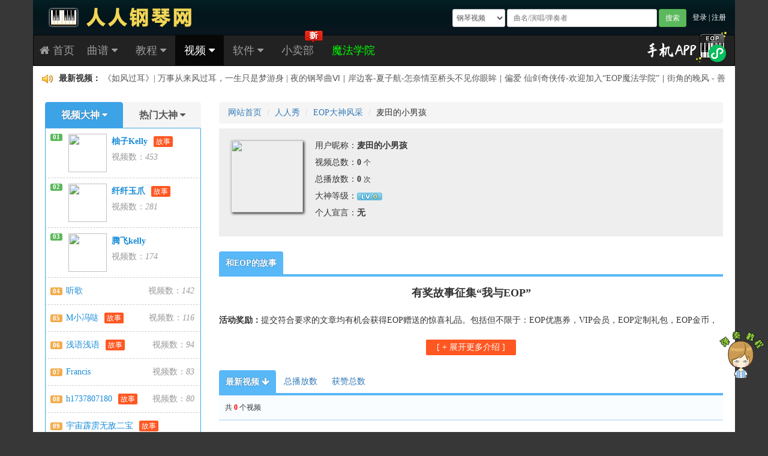

--- FILE ---
content_type: text/html; charset=utf-8
request_url: https://www.everyonepiano.cn/user-182039.html
body_size: 44898
content:
<!doctype html>
<html>
<head>
<meta charset="utf-8">
<meta http-equiv="X-UA-Compatible" content="IE=edge">
<meta name="viewport" content="width=device-width, initial-scale=1">
<meta name="renderer" content="webkit">
<link rel="shortcut icon" href="/favicon.ico">
<link href="/Public/css/2016bootstrap3.3.4.css" rel="stylesheet">
<link href="/Public/css/font-awesome.min.css" rel="stylesheet" >
<!--[if IE 7]>
<link rel="stylesheet" href="/Public/css/font-awesome-ie7.min.css">
<![endif]-->
<!--[if lt IE 9]>
<script src="/Public/js/html5shiv.min.js"></script>
<script src="/Public/js/respond.min.js"></script>
<![endif]-->
<script src="/Public/js/jquery-1.11.2.min.js"></script>
<link href="/Public/css/2025global-1021.css" rel="stylesheet" />
<link href="/Public/2025newpage/newpage2025.css" rel="stylesheet" />
<title>麦田的小男孩-EOP大神风采</title>
<meta name="description" content="上传你的EOP弹奏视频，成为人人钢琴网EOP大神，赢取高额EOP金币、兑换缤纷好礼。" />
<meta name="keywords" content="键盘达人,EOP大神,达人风采,键盘钢琴,键盘视频,EOP金币,上传EOP视频" />
<link href="/Public/show2019/2019show-0522.css?t=05152" rel="stylesheet">
<link href="/Public/css/2016audio.css" rel="stylesheet" />
</head>

<body id="EOPBody">
<a href="/pianosoft-1.html" target="_blank" title="键盘钢琴弹奏教程"><p id="taobao_zhibo"></p></a>
	
<a href="#EOPBody" title="返回顶部"><p id="back-to-top"><i class="icon-caret-up"></i></p></a>
<header class="container EOPHeaderBG">
	<div class="Left">
		<a href="/home.html" title="人人钢琴网">
			<img src="/Public/img2015/logocn.png" width="350" height="44" class="EOPHeaderLogoB hidden-xs hidden-sm" alt="人人钢琴网">
			<img src="/Public/img2015/logosmall.png" width="99" height="34" class="EOPHeaderLogoS hidden-md hidden-lg" alt="人人钢琴网">
		</a>
	</div>
	<div class="Right">
		<form class="navbar-form navbar-left form-group-sm form-horizontal EOPSearchForm" role="search" action="/Index-search"  method="get" id="form1">
			<select class="my-form-control hidden-xs" name="page" id="SearchSelect">
			  <option value="Music-search" >钢琴曲谱</option>
			  <option value="Video-search" selected>钢琴视频</option>
			  <option value="Article-search" >钢琴求知</option>
			</select>
			<input type="text" class="my-form-control" placeholder="曲名/演唱/弹奏者" name="word" id="word1" maxlength="22" value="" autocomplete="off">
			<button type="submit" class="btn btn-success btn-sm">搜索</button>
			<div id="SearchBoxTip">
				<p>热门推荐</p>
				<ul>
					<li style="background-color:#F9DCDD;"><a href="/Sale-24.html" title="付费求谱"><i class="icon-edit EOPicon icon-large"></i><b>网站没有的谱子，可以付费定制。</b></a></li>
				</ul>
				<ul style="line-height: 28px;">
					<li>
						<a href="/Article-210.html" title="学琴全额返现"><span style="color: blue; font-weight: bold;">造神计划-全额返</span>	</a>
						<a href='/Music-search/?word=%E6%9D%8E%E9%97%B0%E7%8F%89&come=web'><span >李闰珉</span></a><a href='/Music-search/?word=%E5%8D%A1%E5%86%9C&come=web'><span >卡农</span></a><a href='/Music-search/?word=%E8%B4%9D%E5%A4%9A%E8%8A%AC&come=web'><span >贝多芬</span></a><a href='/Music-search/?word=%E5%A4%9C%E7%9A%84%E9%92%A2%E7%90%B4%E6%9B%B2&come=web'><span >夜的钢琴曲</span></a><a href='/Music-search/?word=%E6%B4%9B%E5%A4%A9%E4%BE%9D&come=web'><span >洛天依</span></a><a href='/Music-search/?word=%E9%82%93%E4%B8%BD%E5%90%9B&come=web'><span >邓丽君</span></a><a href='/Music-search/?word=%E4%B9%85%E7%9F%B3%E8%AE%A9&come=web'><span >久石让</span></a><a href='/Music-search/?word=%E6%A1%A5%E8%BE%B9%E5%A7%91%E5%A8%98&come=web'><span class='EOPRed'>桥边姑娘</span></a><a href='/Music-search/?word=%E9%82%93%E7%B4%AB%E6%A3%8B&come=web'><span >邓紫棋</span></a><a href='/Music-search/?word=%E7%8F%AD%E5%BE%97%E7%91%9E&come=web'><span >班得瑞</span></a><a href='/Music-search/?word=%E6%AF%9B%E4%B8%8D%E6%98%93&come=web'><span >毛不易</span></a><a href='/Music-search/?word=%E8%96%9B%E4%B9%8B%E8%B0%A6&come=web'><span >薛之谦</span></a><a href='/Music-search/?word=%E5%85%8B%E8%8E%B1%E5%BE%B7%E6%9B%BC&come=web'><span >理查德·克莱德曼</span></a>						<a href="/Sale-21.html" title="真实钢琴指法教程"><span style="color: blue; font-weight: bold;">钢琴指法教程</span></a>
					</li>
				</ul>
				<p>精彩视频</p>
				<ul>
					<li><a href="/Video-7468.html" target="_blank" title="我在那一角落患过伤风-欢迎加入“EOP魔法学院”"><i class="icon-play-circle EOPicon icon-large"></i>我在那一角落患过伤风-欢迎加入“EOP魔法学院”</a></li><li><a href="/Video-7497.html" target="_blank" title="但愿人长久-欢迎加入“EOP魔法学院”"><i class="icon-play-circle EOPicon icon-large"></i>但愿人长久-欢迎加入“EOP魔法学院”</a></li><li><a href="/Video-7428.html" target="_blank" title="一花一剑 - 群活动成品展"><i class="icon-play-circle EOPicon icon-large"></i>一花一剑 - 群活动成品展</a></li><li><a href="/Video-7405.html" target="_blank" title="玫瑰少年 - 群活动成品展"><i class="icon-play-circle EOPicon icon-large"></i>玫瑰少年 - 群活动成品展</a></li><li><a href="/Video-7365.html" target="_blank" title="女主人的叮咛 | 来自甘露花海的治愈之声"><i class="icon-play-circle EOPicon icon-large"></i>女主人的叮咛 | 来自甘露花海的治愈之声</a></li>				</ul>
			</div>
		<input type="hidden" name="__hash__" value="3238cae679acea2e7333226dc0a17911_0f761bdfbb6424c2c0752c1449347762" /></form>
		<div class="pull-right hidden-xs EOPHeaderLogin">
			 
			<a href="/Login.html?backurl=http://www.everyonepiano.cn/Myspace&backsure=1" title="登录">登录</a> | <a href="/Login/reg" title="注册">注册</a>
					</div>
	</div>
	<div class="EOPCleaner"></div>
 </header>
    
<div class="container EOPMenuBar">
  <nav class="navbar navbar-inverse">
    <div class="navbar-header" style="height: 50px; overflow: hidden;">
      <button type="button" class="navbar-toggle collapsed" data-toggle="collapse" data-target="#EOPMenu">
        <span class="sr-only">Menu</span>
        <span class="icon-bar"></span>
        <span class="icon-bar"></span>
        <span class="icon-bar"></span>
      </button>
	  <a class="navbar-brand hidden-xs" href="/home.html" style="padding-left:10px;" title="人人钢琴网首页"><i class="icon-home"></i> 首页</a>
	  <a class="navbar-brand hidden-lg hidden-md hidden-sm" href="/home.html" style="padding-left:10px;" title="人人钢琴网首页"><i class="icon-home"></i></a>
      <a class="navbar-brand hidden-lg hidden-md hidden-sm" href="/Music.html" title="钢琴曲谱">曲谱</a>
      <a class="navbar-brand hidden-lg hidden-md hidden-sm" href="/Video.html" title="弹奏视频">视频</a>
	  <a class="navbar-brand hidden-lg hidden-md hidden-sm" href="/Sale.html" title="小卖部">网店</a>
	 
	<a class="navbar-brand hidden-lg hidden-md hidden-sm" href="/Login.html?backurl=http://www.everyonepiano.cn/Myspace&backsure=1" title="登录">登录</a>
		   <a class="navbar-brand hidden-lg hidden-md hidden-sm" href="/Article-218.html" style="color:#0F0;" title="EOP魔法学院">学院</a>
    </div>

    <div class="collapse navbar-collapse" id="EOPMenu">
      <ul class="nav navbar-nav">
		<li class="dropdown ">
        <a href="#" onClick="location='/Music.html'" title="钢琴曲谱" class="dropdown-toggle hidden-xs" data-toggle="dropdown" role="button" aria-expanded="false">曲谱 <i class="icon-caret-down"></i></a>
		<a href="#" title="钢琴曲谱" class="dropdown-toggle hidden-sm hidden-md hidden-lg" data-toggle="dropdown" role="button" aria-expanded="false">曲谱 <i class="icon-caret-down"></i></a>
                 <ul class="dropdown-menu" role="menu">
            <li><a href="/Music.html" title="钢琴曲谱"><i class="icon-music EOPMenuIcon"></i>钢琴曲谱</a></li>
            <li><a href="/Music-album-class24.html" title="精选合集"><i class="icon-gift EOPMenuIcon"></i>精选合集</a></li>
			<li class="divider"></li>
			<li><a href="/Sale-24.html" title="定制曲谱"><i class="icon-ok-circle EOPMenuIcon"></i>定制曲谱</a></li>
			<li><a href="/Article-212.html" title="上传曲谱"><i class="icon-upload-alt EOPMenuIcon"></i>上传曲谱</a></li>
         </ul>
        </li>
        <li class="dropdown ">
        <a href="#" onClick="location='/Video-album-class25.html'" title="教程" class="dropdown-toggle hidden-xs" data-toggle="dropdown" role="button" aria-expanded="false">教程  <i class="icon-caret-down"></i></a>
		<a href="#" title="教程" class="dropdown-toggle hidden-sm hidden-md hidden-lg" data-toggle="dropdown" role="button" aria-expanded="false">教程  <i class="icon-caret-down"></i></a>
                 <ul class="dropdown-menu" role="menu">
            <li><a href="/Article.html" title="教程文章"><i class="icon-edit EOPMenuIcon"></i>教程文章</a></li>
	        <li class="divider"></li>
            <li><a href="/Video-albumpage-9.html" title="EOP大讲堂"><i class="icon-question-sign EOPMenuIcon"></i>EOP大讲堂</a></li>
            <li><a href="/Video-3213.html" title="魔鬼训练营2.0版"><i class="icon-thumbs-up EOPMenuIcon"></i>魔鬼训练营 2.0版</a></li>
            <li><a href="/Video-4180.html" title="魔鬼训练营Midi版"><i class="icon-thumbs-up EOPMenuIcon"></i><font color="#FF0000"><b>魔鬼训练营 Midi版</b></font></a></li>
			<li><a href="/Video-4813.html" title="魔鬼训练营黄金版"><i class="icon-thumbs-up EOPMenuIcon"></i>魔鬼训练营 黄金版</a></li>
			<li><a href="/Video-7210.html" title="魔鬼训练营进阶版"><i class="icon-thumbs-up EOPMenuIcon"></i>魔鬼训练营 进阶版</a></li>
         </ul>
        </li>
        <li class="dropdown active">
          <a href="#" onClick="location='/Video.html'" title="钢琴视频" class="dropdown-toggle hidden-xs" data-toggle="dropdown" role="button" aria-expanded="false">视频 <i class="icon-caret-down"></i></a>
		  <a href="#" title="钢琴视频" class="dropdown-toggle hidden-sm hidden-md hidden-lg" data-toggle="dropdown" role="button" aria-expanded="false">视频 <i class="icon-caret-down"></i></a>
                    <ul class="dropdown-menu" role="menu">
            <li><a href="/Video.html" title="全部视频"><i class="icon-facetime-video EOPMenuIcon"></i>全部视频</a></li>
			<li><a href="/Show.html" title="E神秀场"><i class="icon-trophy EOPMenuIcon"></i>E神秀场 <span style="font-size: 12px; background-color: #FF5722; border-radius: 2px; color:white; padding: 2px 5px; margin-left: 10px; box-shadow: 1px 1px 0 #9b9999;">有奖</span></a></li>
			<li class="divider"></li>
            <li><a href="/Video-albumpage-9.html" title="EOP大讲堂"><i class="icon-question-sign EOPMenuIcon"></i>EOP大讲堂</a></li>
            <li><a href="/Video-3213.html" title="魔鬼训练营2.0版"><i class="icon-thumbs-up EOPMenuIcon"></i>魔鬼训练营 2.0版</a></li>
            <li><a href="/Video-4180.html" title="魔鬼训练营Midi版"><i class="icon-thumbs-up EOPMenuIcon"></i>魔鬼训练营 Midi版</a></li>
			<li><a href="/Video-4813.html" title="魔鬼训练营黄金版"><i class="icon-thumbs-up EOPMenuIcon"></i><font color="#FF0000"><b>魔鬼训练营 黄金版</b></font></a></li>
			<li><a href="/Video-7210.html" title="魔鬼训练营进阶版"><i class="icon-thumbs-up EOPMenuIcon"></i>魔鬼训练营 进阶版</a></li>
          </ul>
		</li>  
        <li class="dropdown ">
          <a href="#" onClick="location='/Software.html'" title="钢琴软件" class="dropdown-toggle hidden-xs" data-toggle="dropdown" role="button" aria-expanded="false">软件 <i class="icon-caret-down"></i></a>
		  <a href="#" title="钢琴软件" class="dropdown-toggle hidden-sm hidden-md hidden-lg" data-toggle="dropdown" role="button" aria-expanded="false">软件 <i class="icon-caret-down"></i></a>
                    <ul class="dropdown-menu" role="menu">
            <li><a href="/Software.html" title="EOP人人钢琴"><i class="icon-download-alt EOPMenuIcon"></i>Everyone Piano</a></li>
            <li><a href="/Skin.html" title="EOP 精品皮肤"><i class="icon-trophy EOPMenuIcon"></i>EOP 精品皮肤</a></li>
            <li class="divider"></li>
			<li><a href="/Software-7.html" title="EOP 简谱大师"><i class="icon-columns EOPMenuIcon"></i><font color="red"><b>EOP 简谱大师</b></font></a></li>
            <li><a href="/Software-22.html" title="EOP 节拍器 电脑版"><i class="icon-road EOPMenuIcon"></i>EOP 节拍器</a></li>
			<li><a href="/Software-24.html" title="EOP 五线谱识谱快手"><i class="icon-music EOPMenuIcon"></i><font color="red"><b>EOP 五线谱识谱快手</b></font></a></li>
			<li><a href="/Software-23.html" title="EOP 番茄时间"><i class="icon-time EOPMenuIcon"></i>EOP 番茄时间</a></li>
            <li><a href="/Software-6.html" title="EOP 录像大师"><i class="icon-facetime-video EOPMenuIcon"></i>EOP 录像大师</a></li>
            <li><a href="/Software-9.html" title="EOP 录音大师"><i class="icon-volume-up EOPMenuIcon"></i>EOP 录音大师</a></li>
            <li><a href="/Software-10.html" title="EOP MIDI版"><i class="icon-download-alt EOPMenuIcon"></i>EOP MIDI版</a></li>
            <li><a href="/Software-13.html" title="EOP 人人钢琴谱"><i class="icon-music EOPMenuIcon"></i>EOP 人人钢琴谱</a></li>
			<li><a href="/Software-17.html" title="EOP 钢琴谱 微信小程序"><i class="icon-music EOPMenuIcon"></i>EOP 钢琴谱小程序</a></li>
            <li><a href="/Software-16.html" title="EOP 练耳大师"><i class="icon-building EOPMenuIcon"></i>EOP 练耳大师</a></li>
            <li><a href="/Software-18.html" title="EOP 钢琴指法跟我弹"><i class="icon-hand-up EOPMenuIcon"></i>EOP 钢琴指法跟我弹</a></li>
			<li><a href="/Software-19.html" title="EOP 简谱APP"><i class="icon-music EOPMenuIcon"></i>EOP 简谱APP</a></li>
			<li><a href="/Software-20.html" title="EOP Lucky Dog"><i class="icon-user EOPMenuIcon"></i>EOP Lucky Dog</a></li>
            <li class="divider"></li>
			<li><a href="/Software-8.html" title="EOP 简谱跟我弹"><i class="icon-music EOPMenuIcon"></i><font color="red"><b>EOP 简谱跟我弹</b></font></a></li>
			<li><a href="/Software-3.html" title="EOP 跟我弹"><i class="icon-hand-right EOPMenuIcon"></i>EOP 跟我弹</a></li>
            <li><a href="/Software-4.html" title="EOP 乐谱架"><i class="icon-picture EOPMenuIcon"></i>EOP 乐谱架</a></li>
            <li><a href="/Software-5.html" title="EOP 作曲大师"><i class="icon-edit EOPMenuIcon"></i>EOP 作曲大师</a></li>
            <li><a href="/Software-14.html" title="EOP 五线谱跟我弹"><i class="icon-music EOPMenuIcon"></i>EOP 五线谱跟我弹</a></li>
            <li><a href="/Software-12.html" title="EOP 大神秀场"><i class="icon-star EOPMenuIcon"></i>EOP 大神秀场</a></li>
            <li><a href="/Software-15.html" title="EOP 瀑布流"><i class="icon-user EOPMenuIcon"></i>EOP 瀑布流</a></li>
			<li><a href="/Software-21.html" title="EOP 拾音灯"><i class="icon-volume-down EOPMenuIcon"></i>EOP 拾音灯</a></li>
            <li class="divider"></li>
            <li><a href="/Software-11.html" title="EOP 空白五线谱在线生成及打印工具"><i class="icon-file-alt EOPMenuIcon"></i>EOP 空白五线谱工具</a></li>
            <li><a href="https://game.everyonepiano.cn/" target="_blank" title="EOP 小游戏"><i class="icon-trophy EOPMenuIcon"></i>EOP 小游戏</a></li>
          </ul>
        </li>
        <li class="">
        	<a href="/Sale.html" title="网站小卖部">小卖部</a>
            <img src="/Public/img2016/menunew-cn.png" height="21" width="30" border="0" style="position:absolute; top:-8px; right:0;">        </li>
        <li class="hidden-xs hidden-sm hidden-md">
        	<a href="/Article-218.html" title="EOP魔法学院" style="color:#0F0;">魔法学院</a>
                    </li>
        <li class="hidden-sm hidden-md hidden-lg">
         
		<a href="/Login" title="登录">登录</a>
                </li>        
      </ul>

      <ul class="nav navbar-nav navbar-right" id="EOPFlag">
      	<li style="position: relative;"><a href="/Software-17.html#install" title="手机看谱" style="padding: 0;"><img src="/Public/img2019/epk-wx.png" style="width: 138px; height: 67px; margin: 0; position: absolute; top:-17px; right: 10px;"></a></li>
      </ul>

    </div>
  </nav> 
<div id="movemenu" class="default">
<script> 
var marqueeContent=new Array(); //滚动新闻
marqueeContent[0]='<div id="gundong"><img src="/Public/images/laba.png" width="19" height="16" border=0 /> <b>最新曲谱： </b><a href="/Music-19369.html" title="我走过一万年才和你遇见-指尖笑" target="_blank" >我走过一万年才和你遇见-指尖笑</a><span class="ju">|</span><a href="/Music-19368.html" title="飘摇-简易版-周迅" target="_blank" >飘摇-简易版-周迅</a><span class="ju">|</span><a href="/Music-19374.html" title="Frolic-Luciano Michelini" target="_blank" >Frolic-Luciano Michelini</a><span class="ju">|</span><a href="/Music-19372.html" title="Incite Your Compassion-原创钢琴曲" target="_blank" >Incite Your Compassion-原创钢琴曲</a><span class="ju">|</span><a href="/Music-19367.html" title="那么爱你算什么-小雨点-郑畅业" target="_blank" >那么爱你算什么-小雨点-郑畅业</a><span class="ju">|</span><a href="/Music-19362.html" title="一切从遇见你开始-双轨OST-康子奇" target="_blank" >一切从遇见你开始-双轨OST-康子奇</a></div>';marqueeContent[1]='<div id="gundong"><img src="/Public/images/laba.png" width="19" height="16" border=0 /> <b>最新视频： </b><a href="/Video-7498.html" title="《如风过耳》| 万事从来风过耳，一生只是梦游身 | 夜的钢琴曲Ⅵ"  target="_blank" >《如风过耳》| 万事从来风过耳，一生只是梦游身 | 夜的钢琴曲Ⅵ</a><span class="ju">|</span><a href="/Video-7560.html" title="岸边客-夏子航-怎奈情至桥头不见你眼眸"  target="_blank" >岸边客-夏子航-怎奈情至桥头不见你眼眸</a><span class="ju">|</span><a href="/Video-7457.html" title="偏爱 仙剑奇侠传-欢迎加入“EOP魔法学院”"  target="_blank" >偏爱 仙剑奇侠传-欢迎加入“EOP魔法学院”</a><span class="ju">|</span><a href="/Video-7559.html" title="街角的晚风 - 善宇 怪兽"  target="_blank" >街角的晚风 - 善宇 怪兽</a></div>';marqueeContent[2]='<div id="gundong"><img src="/Public/images/laba.png" width="19" height="16" border=0 /> <b>最新评论： </b><a href="/user-294639.html" title="Sundayclau" target="_blank" >Sundayclau</a> 评论了 <a href="/Software-7.html" title="EOP 简谱大师"  target="_blank" >EOP 简谱大师</a> ： <a href="/Software-7.html#liuyan" title="EOP 简谱大师"  target="_blank" >已支付，请问如何收到付费的注册版</a></div>';marqueeContent[3]='<div id="gundong"><img src="/Public/images/laba.png" width="19" height="16" border=0 /> <b>活动公告（2）： </b><a href="https://everyonepiano.taobao.com/" title="EOP魔鬼训练营，无敌键盘钢琴指法，30天成就EOP大神！项目发起中，期待大家一如既往的支持！与EOP共同成长！" target="_blank">EOP魔鬼训练营，无敌键盘钢琴指法，30天成就EOP大神！项目发起中，期待大家一如既往的支持！与EOP共同成长！</a></div>';</script>
<script src="/Public/js/marquee2016.js"></script>
</div>

</div>
<div class="container" id="EOPMain">	
  <div class="row">
    <div class="hidden-xs hidden-sm col-md-3 col-lg-3" id="EOPMainLeft">
<div role="tabpanel" class="hidden-xs hidden-sm"> <!--left newTab begin-->
  <!-- Nav tabs -->
  <ul class="nav nav-tabs nav-justified" role="tablist" id="EOPReadTabHead">
    <li role="presentation" id="EOPVideoTab3" class="active"><a href="#EOPerVideoNum" aria-controls="EOPerVideoNum" role="tab" data-toggle="tab">	视频大神 <i class="icon-caret-down"></i></a></li> 
    <li role="presentation" id="EOPVideoTab4" class=""><a href="#EOPerVideoClick" aria-controls="EOPerVideoClick" role="tab" data-toggle="tab">热门大神 <i class="icon-caret-down"></i></a></li>
  </ul>

  <!-- Tab panes -->
  <div class="tab-content">
    <div role="tabpanel" class="tab-pane active" id="EOPerVideoNum">
	    <ul class="list-group EOPReadLeftUl">

			<li class="list-group-item EOPReadLeftListFirst"><span style="float:left;" class="label label-success EOPListNO">01</span>
		<div class="EOPerImgDiv">
			<a href="/User-26121.html" title="柚子Kelly"><img src="https://bbs.everyonepiano.cn/uc_server/avatar.php?uid=26121&size=middle"></a>
			<a href="/User-26121.html" title="柚子Kelly">柚子Kelly</a><a href="/User-26121.html?story=1" style="text-decoration: none;" title="柚子Kelly和EOP的故事"><small class="Video_Geren_Story">故事</small></a><br>视频数：<em>453</em>
		</div>
		<div class="EOPCleaner"></div>
		</li>
			<li class="list-group-item"><span style="float:left;" class="label label-success EOPListNO">02</span>
		<div class="EOPerImgDiv">
			<a href="/User-467.html" title="纤纤玉爪"><img src="https://bbs.everyonepiano.cn/uc_server/avatar.php?uid=467&size=middle"></a>
			<a href="/User-467.html" title="纤纤玉爪">纤纤玉爪</a><a href="/User-467.html?story=1" style="text-decoration: none;" title="纤纤玉爪和EOP的故事"><small class="Video_Geren_Story">故事</small></a><br>视频数：<em>281</em>
		</div>
		<div class="EOPCleaner"></div>
		</li>
			<li class="list-group-item"><span style="float:left;" class="label label-success EOPListNO">03</span>
		<div class="EOPerImgDiv">
			<a href="/User-52746.html" title="腾飞kelly"><img src="https://bbs.everyonepiano.cn/uc_server/avatar.php?uid=52746&size=middle"></a>
			<a href="/User-52746.html" title="腾飞kelly">腾飞kelly</a><br>视频数：<em>174</em>
		</div>
		<div class="EOPCleaner"></div>
		</li>
			<li class="list-group-item"><span class="label label-warning EOPListNO">04</span><a href="/User-3454.html" title="听歌">听歌</a><div class="pull-right">视频数：<em>142</em></div></li>
			<li class="list-group-item"><span class="label label-warning EOPListNO">05</span><a href="/User-174829.html" title="M小冯哒">M小冯哒</a><a href="/User-174829.html?story=1" style="text-decoration: none;" title="M小冯哒和EOP的故事"><small class="Video_Geren_Story">故事</small></a><div class="pull-right">视频数：<em>116</em></div></li>
			<li class="list-group-item"><span class="label label-warning EOPListNO">06</span><a href="/User-134654.html" title="浅语浅语">浅语浅语</a><a href="/User-134654.html?story=1" style="text-decoration: none;" title="浅语浅语和EOP的故事"><small class="Video_Geren_Story">故事</small></a><div class="pull-right">视频数：<em>94</em></div></li>
			<li class="list-group-item"><span class="label label-warning EOPListNO">07</span><a href="/User-54219.html" title="Francis">Francis</a><div class="pull-right">视频数：<em>83</em></div></li>
			<li class="list-group-item"><span class="label label-warning EOPListNO">08</span><a href="/User-136575.html" title="h1737807180">h1737807180</a><a href="/User-136575.html?story=1" style="text-decoration: none;" title="h1737807180和EOP的故事"><small class="Video_Geren_Story">故事</small></a><div class="pull-right">视频数：<em>80</em></div></li>
			<li class="list-group-item"><span class="label label-warning EOPListNO">09</span><a href="/User-195744.html" title="宇宙霹雳无敌二宝">宇宙霹雳无敌二宝</a><a href="/User-195744.html?story=1" style="text-decoration: none;" title="宇宙霹雳无敌二宝和EOP的故事"><small class="Video_Geren_Story">故事</small></a><div class="pull-right">视频数：<em>76</em></div></li>
			<li class="list-group-item"><span class="label label-warning EOPListNO">10</span><a href="/User-124532.html" title="promise杨帆">promise杨帆</a><a href="/User-124532.html?story=1" style="text-decoration: none;" title="promise杨帆和EOP的故事"><small class="Video_Geren_Story">故事</small></a><div class="pull-right">视频数：<em>75</em></div></li>
		<li class="list-group-item" style="padding: 4px 10px; text-align: center; background-color:#e0f1fd;"><a href="/User.html" target="_blank" title="更多EOP大神"><b>更多EOP大神</b></a></li>
	</ul>
    </div>		
		
    <div role="tabpanel" class="tab-pane" id="EOPerVideoClick">
	    <ul class="list-group EOPReadLeftUl">
	
<li class='list-group-item EOPReadLeftListFirst'><span style='float:left;'' class='label label-success EOPListNO'>01</span><div class='EOPerImgDiv'><a href='/User-231855.html' title='爆炒小米粥'><img src='https://bbs.everyonepiano.cn/uc_server/avatar.php?uid=231855&size=middle'></a><a href='/User-231855.html' title='爆炒小米粥'>爆炒小米粥</a><a href='/User-231855.html?story=1' style='text-decoration: none;' title='爆炒小米粥和EOP的故事'><small class='Video_Geren_Story'>故事</small></a><p style='line-height: 20px;'>视频数：13<br>总点击：18904</p></div><div class='EOPCleaner'></div></li><li class='list-group-item'><span style='float:left;'' class='label label-success EOPListNO'>02</span><div class='EOPerImgDiv'><a href='/User-228790.html' title='SHINKO'><img src='https://bbs.everyonepiano.cn/uc_server/avatar.php?uid=228790&size=middle'></a><a href='/User-228790.html' title='SHINKO'>SHINKO</a><a href='/User-228790.html?story=1' style='text-decoration: none;' title='SHINKO和EOP的故事'><small class='Video_Geren_Story'>故事</small></a><p style='line-height: 20px;'>视频数：8<br>总点击：26112</p></div><div class='EOPCleaner'></div></li><li class='list-group-item'><span style='float:left;'' class='label label-success EOPListNO'>03</span><div class='EOPerImgDiv'><a href='/User-215897.html' title='完美钢琴David'><img src='https://bbs.everyonepiano.cn/uc_server/avatar.php?uid=215897&size=middle'></a><a href='/User-215897.html' title='完美钢琴David'>完美钢琴David</a><a href='/User-215897.html?story=1' style='text-decoration: none;' title='完美钢琴David和EOP的故事'><small class='Video_Geren_Story'>故事</small></a><p style='line-height: 20px;'>视频数：8<br>总点击：22059</p></div><div class='EOPCleaner'></div></li><li class='list-group-item'><span style='float:left;'' class='label label-success EOPListNO'>04</span><div class='EOPerImgDiv'><a href='/User-179227.html' title='是小鱼呀'><img src='https://bbs.everyonepiano.cn/uc_server/avatar.php?uid=179227&size=middle'></a><a href='/User-179227.html' title='是小鱼呀'>是小鱼呀</a><a href='/User-179227.html?story=1' style='text-decoration: none;' title='是小鱼呀和EOP的故事'><small class='Video_Geren_Story'>故事</small></a><p style='line-height: 20px;'>视频数：15<br>总点击：22302</p></div><div class='EOPCleaner'></div></li><li class='list-group-item'><span style='float:left;'' class='label label-success EOPListNO'>05</span><div class='EOPerImgDiv'><a href='/User-139948.html' title='myyerrol'><img src='https://bbs.everyonepiano.cn/uc_server/avatar.php?uid=139948&size=middle'></a><a href='/User-139948.html' title='myyerrol'>myyerrol</a><a href='/User-139948.html?story=1' style='text-decoration: none;' title='myyerrol和EOP的故事'><small class='Video_Geren_Story'>故事</small></a><p style='line-height: 20px;'>视频数：10<br>总点击：55597</p></div><div class='EOPCleaner'></div></li><li class='list-group-item'><span style='float:left;'' class='label label-success EOPListNO'>06</span><div class='EOPerImgDiv'><a href='/User-116267.html' title='赵导piano'><img src='https://bbs.everyonepiano.cn/uc_server/avatar.php?uid=116267&size=middle'></a><a href='/User-116267.html' title='赵导piano'>赵导piano</a><a href='/User-116267.html?story=1' style='text-decoration: none;' title='赵导piano和EOP的故事'><small class='Video_Geren_Story'>故事</small></a><p style='line-height: 20px;'>视频数：22<br>总点击：110959</p></div><div class='EOPCleaner'></div></li><li class='list-group-item'><span style='float:left;'' class='label label-success EOPListNO'>07</span><div class='EOPerImgDiv'><a href='/User-23722.html' title='荔枝kelly'><img src='https://bbs.everyonepiano.cn/uc_server/avatar.php?uid=23722&size=middle'></a><a href='/User-23722.html' title='荔枝kelly'>荔枝kelly</a><a href='/User-23722.html?story=1' style='text-decoration: none;' title='荔枝kelly和EOP的故事'><small class='Video_Geren_Story'>故事</small></a><p style='line-height: 20px;'>视频数：14<br>总点击：71900</p></div><div class='EOPCleaner'></div></li>	
	<li class="list-group-item" style="padding: 4px 10px; text-align: center; background-color:#e0f1fd;"><a href="/User.html" target="_blank" title="更多EOP大神"><b>更多EOP大神</b></a></li>
		</ul>
    </div>
  </div>

</div>
<div role="tabpanel" class="hidden-xs hidden-sm"> <!--left newTab begin-->
  <!-- Nav tabs -->
  <ul class="nav nav-tabs nav-justified" role="tablist" id="EOPReadTabHead">
    <li role="presentation" id="EOPVideoTab1" class="active"><a href="#EOPVideoNew" aria-controls="EOPVideoNew" role="tab" data-toggle="tab">最新视频 <i class="icon-caret-down"></i></a></li>
    <li role="presentation" id="EOPVideoTab2" class=""><a href="#EOPVideoHot" aria-controls="EOPVideoHot" role="tab" data-toggle="tab">热门视频 <i class="icon-caret-down"></i></a></li>
  </ul>

  <!-- Tab panes -->
  <div class="tab-content">
    <div role="tabpanel" class="tab-pane active" id="EOPVideoNew">
	    <ul class="list-group EOPReadLeftUl">
<li class="list-group-item EOPReadLeftListFirst"><span class="label label-success EOPListNO">01</span><a href="/video-7498.html" title="《如风过耳》| 万事从来风过耳，一生只是梦游身 | 夜的钢琴曲Ⅵ">《如风过耳》| 万事从来风过耳，一生只是梦游身 | 夜的钢琴曲Ⅵ</a> - <em>2864</em></li><li class="list-group-item"><span class="label label-success EOPListNO">02</span><a href="/video-7560.html" title="岸边客-夏子航-怎奈情至桥头不见你眼眸">岸边客-夏子航-怎奈情至桥头不见你眼眸</a> - <em>1066</em></li><li class="list-group-item"><span class="label label-success EOPListNO">03</span><a href="/video-7457.html" title="偏爱 仙剑奇侠传-欢迎加入“EOP魔法学院”">偏爱 仙剑奇侠传-欢迎加入“EOP魔法学院”</a> - <em>7191</em></li><li class="list-group-item"><span class="label label-warning EOPListNO">04</span><a href="/video-7559.html" title="街角的晚风 - 善宇 怪兽">街角的晚风 - 善宇 怪兽</a> - <em>1263</em></li><li class="list-group-item"><span class="label label-warning EOPListNO">05</span><a href="/video-7525.html" title="雨中漫步 听奏版-欢迎加入“EOP魔法学院”">雨中漫步 听奏版-欢迎加入“EOP魔法学院”</a> - <em>5209</em></li><li class="list-group-item"><span class="label label-warning EOPListNO">06</span><a href="/video-7558.html" title="山高路远-全幺九">山高路远-全幺九</a> - <em>1167</em></li><li class="list-group-item"><span class="label label-warning EOPListNO">07</span><a href="/video-7556.html" title="到时说爱我-茜拉-Shila Amzah">到时说爱我-茜拉-Shila Amzah</a> - <em>1820</em></li><li class="list-group-item"><span class="label label-warning EOPListNO">08</span><a href="/video-7468.html" title="我在那一角落患过伤风-欢迎加入“EOP魔法学院”">我在那一角落患过伤风-欢迎加入“EOP魔法学院”</a> - <em>3854</em></li><li class="list-group-item"><span class="label label-warning EOPListNO">09</span><a href="/video-7555.html" title="从此我碰花碰草不碰情 - 杨不乖">从此我碰花碰草不碰情 - 杨不乖</a> - <em>2037</em></li><li class="list-group-item"><span class="label label-warning EOPListNO">10</span><a href="/video-7554.html" title="我只在乎你 - 欢迎加入EOP“魔法学院”">我只在乎你 - 欢迎加入EOP“魔法学院”</a> - <em>2904</em></li>		</ul>
    </div>
    <div role="tabpanel" class="tab-pane" id="EOPVideoHot">
	    <ul class="list-group EOPReadLeftUl">
<li class="list-group-item EOPReadLeftListFirst"><span class="label label-success EOPListNO">01</span><a href="/video-1572.html" title="克罗地亚狂想曲-EOP逆天弹奏">克罗地亚狂想曲-EOP逆天弹奏</a> - <em>139267</em></li><li class="list-group-item"><span class="label label-success EOPListNO">02</span><a href="/video-1182.html" title="你的心河 river flows in you 李闰珉">你的心河 river flows in you 李闰珉</a> - <em>123208</em></li><li class="list-group-item"><span class="label label-success EOPListNO">03</span><a href="/video-3426.html" title="克罗地亚狂想曲 鬼畜演唱伴奏版 EOP键盘钢琴弹奏">克罗地亚狂想曲 鬼畜演唱伴奏版 EOP键盘钢琴弹奏</a> - <em>70395</em></li><li class="list-group-item"><span class="label label-warning EOPListNO">04</span><a href="/video-1238.html" title="最美 卡农 everyone piano 键盘钢琴 演奏">最美 卡农 everyone piano 键盘钢琴 演奏</a> - <em>70301</em></li><li class="list-group-item"><span class="label label-warning EOPListNO">05</span><a href="/video-2650.html" title="你究竟有几个好妹妹 EOP弹唱 第一波">你究竟有几个好妹妹 EOP弹唱 第一波</a> - <em>65418</em></li><li class="list-group-item"><span class="label label-warning EOPListNO">06</span><a href="/video-2936.html" title="let it go 冰雪奇缘主题曲 EOP键盘钢琴弹奏">let it go 冰雪奇缘主题曲 EOP键盘钢琴弹奏</a> - <em>49309</em></li><li class="list-group-item"><span class="label label-warning EOPListNO">07</span><a href="/video-3709.html" title="花舞 Flower Dance - 带伴奏">花舞 Flower Dance - 带伴奏</a> - <em>44005</em></li><li class="list-group-item"><span class="label label-warning EOPListNO">08</span><a href="/video-6232.html" title="黑人抬棺-国风乐队-EOP舰队">黑人抬棺-国风乐队-EOP舰队</a> - <em>42761</em></li><li class="list-group-item"><span class="label label-warning EOPListNO">09</span><a href="/video-5697.html" title="带力度版卡农-Canon-炫酷版伏魔楼五星擂主曲">带力度版卡农-Canon-炫酷版伏魔楼五星擂主曲</a> - <em>42122</em></li><li class="list-group-item"><span class="label label-warning EOPListNO">10</span><a href="/video-3009.html" title="星空 Lyphard Melodie 理查德 EOP键盘钢琴弹奏">星空 Lyphard Melodie 理查德 EOP键盘钢琴弹奏</a> - <em>41620</em></li>		</ul>
    </div>
  </div>

</div>
    </div>
    <div class="col-xs-12 col-sm-12 col-md-9 col-lg-9">
<!--right begin-->
<ol class="breadcrumb">
  <li><a href="/" title="网站首页">网站首页</a></li>
  <li><a href="/Show.html" title="人人秀">人人秀</a></li>
  <li><a href="/User.html" title="EOP大神风采">EOP大神风采</a></li>
  <li>麦田的小男孩</li>
</ol>

<div class="UserID-Div"><img src="https://bbs.everyonepiano.cn/uc_server/avatar.php?uid=182039&size=middle" border="0" width="120" height="120" class="UserTX-img">
	<div class="UserTX-info">
		<p>用户昵称：<b>麦田的小男孩</b></p>
		<p>视频总数：<b>0</b> <small>个</small></p>
		<p>总播放数：<b>0</b> <small>次</small></p>
		<p>大神等级：<img src="/Public/myspace/lv0.gif" width="42" height="13"></p>
		<p>个人宣言：<b>无</b></p>
	</div>
	<div style="clear: both;"></div>
</div>

	
<ul class="nav nav-tabs EOPReadTabs">
	<li role="presentation" class="active"><a href="javascript:;" onclick="ShowMoreUserTxt()">和EOP的故事</a></li> 
</ul>
<div id="UserShuoMing1" style="max-height:90px; overflow:hidden;">
<div id="UserShuoMing2">
		<p class="title">有奖故事征集“我与EOP”</p>
	<p><b>活动奖励：</b>提交符合要求的文章均有机会获得EOP赠送的惊喜礼品。包括但不限于：EOP优惠券，VIP会员，EOP定制礼包，EOP金币，EOP周边，现金，神秘大礼物等。</p>
	<p><b>参与形式：</b>网站视频数>0，提交不少于500字或内容过分精彩的EOP邂逅史，附带个人网站用户名发送至官方群（152325751 / 148482005）管理员张老师QQ邮箱。</p>
	<p><b>内容方向：</b>讲述自己与EOP的故事或印象深刻的记忆。如：如何结识EOP、报名造神计划的过程、视频录制历程、对新人想说的话、EOP及EOP团队在自己心中的形象等等，与EOP有关的真实经历、想法、感受均可。</p>
	</div>
</div>
<div class="UserShuoMingDiv"><a href="javascript:;" onclick="ShowMoreUserTxt()" id="UserShuoMingBtn">[ + 展开更多介绍 ]</a></div>
	
	
<ul class="nav nav-tabs EOPReadTabs">
<!--date--> 
          		<li role="presentation" class="active"><a href="?paixu=edittime&by=asc">最新视频 <i class="icon-arrow-down"></i></a></li>       
          <!--video clicks--> 
      		<li role="presentation"><a href="?paixu=clicks&by=desc">总播放数</a></li> 
   <!--video clicks--> 
      		<li role="presentation"><a href="?paixu=ding&by=desc">获赞总数</a></li> 
   </ul>

<!--page-->
<div class="row EOPMusicIndexPage user_pagetop">
    <div class="col-xs-4 col-sm-4 col-md-5 EOPPageNo">共 <span class="EOPRed">0</span> 个视频</div>
    <div class="col-xs-8 col-sm-8 col-md-7 pagelist"></div>
</div>
<div style="height: 120px; line-height: 120px; font-size:30px; font-weight: bold; text-align: center">该用户没有上传视频！</div>
		
<!--page-->
<div class="row EOPMusicIndexPage user_pagebottom">
    <div class="col-xs-4 col-sm-4 col-md-5 EOPPageNo">共 <span class="EOPRed">0</span> 个视频</div>
    <div class="col-xs-8 col-sm-8 col-md-7 pagelist"></div>
</div>
<div class="EOPReadInfoBar" style="margin-top:20px;">
<a name="liuyan"></a>
	<div class="Title"><h2>麦田的小男孩-用户留言</h2></div>
	<div class="EOPBugReport"><a href="#pinglun">我要留言</a></div>
</div>

<div style="padding:40px 0; text-align:center; margin:0 auto; max-width:510px;"><img src="/Public/img2016/shafa_cn.png" class="img-responsive"></div>

<a name="pinglun"></a>
<div class="EOPLiuYanBottom">
<form class="form-inline" method="post" id="myform" action="/Login" onsubmit="return pinglunlogincheck();">
用户名：<input type="text" name="username" id="username" class="form-control" placeholder="Username" >
密码：<input type="password" name="password" id="password" class="form-control" placeholder="Password" >
<input type="hidden" name="ope" value="1" ><input type="hidden" name="turn" value="1" > <input name="submit" type="submit"  class="btn btn-info btn-sm" value="会员登录" /><a class="btn btn-default pull-right btn-sm" role="button" href="/Login/reg" title="会员注册">会员注册</a>
<input type="hidden" name="__hash__" value="3238cae679acea2e7333226dc0a17911_0f761bdfbb6424c2c0752c1449347762" /></form>

<textarea id="content" name="content" class="form-control" rows="5" style="background:url(/Public/img2016/shafa1_cn.png) no-repeat #FFF center;"></textarea>

<input id="table" name="table" value="user" type="hidden"><input id="articleid" name="articleid" value="182039" type="hidden"><input id="language" name="language" value="cn" type="hidden"><input id="huifuid" name="huifuid" value="" type="hidden">
<div style="float:left; width:100px;">
<label class="checkbox-inline">
  <input name="niming" id="niming" type="checkbox" value="1" />匿名</label>
</div>
<div style="text-align:right">
<input id="verify" name="verify" type="text" size="6" maxlength="4" style="height:22px"> 
<img id="verifyImg" src="/Login/verify" onClick="changeVerify('/Login/verify')" title="点击刷新验证码" align="absmiddle"/> <input name="huiyuan" id="huiyuan" type="hidden" value="" />
<input name="huiyuanid" id="huiyuanid" type="hidden" value="" />
<input type="button" name="button1" id="button1" value="我要留言" onclick="return com_check('/Comment/ajax_id','/Login/verify');"/></div>


</div>

<div id="ShowCard_Img">
	<img src="">
	<div>EOP大神卡。</div>
</div>

<script>
function pinglunlogincheck()
{
	username = $("#username").val();
	password = $("#password").val();
	if (username.length==0)
	{
	  alert('请输入用户名');
	  $("#username").focus();
	  return false;
	}
	if (password.length==0)
	{
		alert('请输入密码');
		$("#password").focus();
	  return false;
	}
	return true;
}
</script>
<script type="text/javascript">
  function keydown(e)
  { 
  	var huifuarticleid;
	  var currKey=0,e=e||event;   
	  if(e.keyCode==13) 
	  {
		  word1=$("#word1").val();
		  word2=$("#word2").val();
		  jiucuo=$("#jiucuo").val();
		  if(!word1 && !word2 )
		  {
			 if(!jiucuo)
			 {
				  huifuarticleid=$("#huifuarticleid").val();		  
				  if(huifuarticleid=='undefined'){huifuarticleid=0;}
				  if(huifuarticleid>0)
				  {
				  comhuifu_check('/Comment/ajax_id','/Login/verify');
				  }
				  else
				  {
					   var left_denglu=$("#left_denglu").val();
					   if(left_denglu>0)
					   {
					  	 	pinglunlogincheck_left();
					   }
					   else
					   {
					 	 com_check('/Comment/ajax_id','/Login/verify');
					   }
				  }
			 }
			 else
			 {
				 return jiucuo_check('/Comment/correct_add','/Login/verify');
			 }
		  }
		  else
		  {
		 	 $('form1').action="/Index-search";
			 $('form1').submit();
		  }
	  }  
  } 
 document.onkeydown=keydown; 
</script>
<script src="/Public/js/liuyan20190326.js"></script>
<!--right end-->
	</div>
  </div>
</div>

<footer>
	<div class="container" id="EOPFooter">
        <a href="/home.html" title="首页">首页</a><span class="EOPFooterFG">|</span><a href="/Software.html" title="钢琴软件">钢琴软件</a><span class="EOPFooterFG">|</span><a href="/Single-support.html" title="在线支持">在线支持</a><span class="EOPFooterFG">|</span><a href="/Single-privacypolicy.html" title="版权声明">版权声明</a><span class="EOPFooterFG">|</span><a href="/Single-aboutus.html" title="关于我们">关于我们</a><span class="EOPFooterFG">|</span><a href="/Single-recruitment.html" title="加入我们">加入我们</a><span><br>EOP官方QQ群：黄金版教程群46761××××（<font color="#F48284">仅限学员加入</font>）<br>Q1群：<b>152325751</b>（<font color="#66F42D">弹琴学习</font>） Q2群：<b>148482005</b>（<font color="#66F42D">做谱求谱</font>） Q3群：<b>839537135</b>（<font color="#66F42D">原神弹琴</font>）</span>
        <br>
        2020-2030 版权所有 EveryonePiano.cn <a href="https://beian.miit.gov.cn" style="color:#999999" target="_blank"> 京ICP备13017002号</a> <a href="http://www.beian.gov.cn/" style="color:#999999" target="_blank">京公网安备11010802036014号</a><br>网络文化经营许可证：<a href="/Public/img2018/wenhuaxukezheng.jpg" target="_blank" style="color:#999999">京网文【2021】4670-1086号</a>
        <div class="phone2wm row">
			<div class="Sao2wmbox"><a href="javascript:;" onclick="javascript:window.open('https://v.douyin.com/TWUhHb/');" title="扫描抖音关注我们"><div class="douyin"></div>扫描抖音关注我们</a></div>
			<div class="Sao2wmbox"><a href="javascript:;" onclick="javascript:window.open('https://live.bilibili.com/4186269');" title="扫描B站关注我们"><div class="bzhan"></div>扫描B站关注我们</a></div>
			<div class="Sao2wmbox"><a href="javascript:;" onclick="javascript:window.open('https://mp.weixin.qq.com/s?__biz=MzA4MzIwNDYyNw==&mid=502949963&idx=2&sn=07bede4e3ad6485e50494347a3b812dd&scene=19#wechat_redirect');" title="扫描微信关注我们"><div class="weixin"></div>扫描微信关注我们</a></div>
			<div class="Sao2wmbox"><a href="javascript:;" onclick="javascript:window.open('https://weibo.com/everyonepiano');" title="扫描微博关注我们"><div class="weibo"></div>扫描微博关注我们</a></div>
			<div class="EOPCleaner"></div>
        </div>
    </div>
</footer>
<script src="/Public/js/bootstrap3.3.4.min.js"></script>
<script src="/Public/js/eop2019.js?t=0723212211"></script>
<script src="/Public/js/cn_comment.js"></script>
<script src="/Public/js/video2016.js"></script>
<script src="/Public/js/tankuang.js"></script>
<script src="/Public/show2019/user_js_191121.js?t=1"></script>
</body>
</html>

--- FILE ---
content_type: text/css
request_url: https://www.everyonepiano.cn/Public/css/2025global-1021.css
body_size: 10067
content:
@charset "utf-8";
/* CSS Document */

html, body {font-family:'Microsoft YaHei','微软雅黑';}

.navbar-brand {padding: 15px 6px; }

#EOPBody {background-color:#373737; }
#EOPIndexBar {background-color:#FFF; padding:0px}
#EOPMain {background-color:#FFF; padding:20px;}

#EOPFloat { text-align:center;}
#EOPFloat img { border-radius:4px;}
.EOPFloatDefault { margin:0 auto; padding:0; display:block;}
.EOPFloatFixed { position: fixed; top:15px; z-index:1001;}

p#back-to-top{ width:50px; height:50px; position:fixed; bottom:20px; right:20px; display:none; z-index:100; background-color: #000000; background-position:0 0; color: white; text-align: center;}
p#back-to-top::after{content:'TOP'; display: block; color:#FFFFFF;font-size: 14px; font-weight: bolder;}

p#taobao_zhibo{ width:90px; height:100px; position:fixed; bottom:70px; right:0px; display:block; z-index:100; background:url(../img2015/eopxb.png) no-repeat;}
p#taobao_zhibo:hover{ background-position:-90px 0;}

p#EOPZimupu{ width:90px; height:100px; position:fixed; bottom:70px; right:0px; display:block; z-index:100; background:url(../img2015/zimupu.png) no-repeat;}
p#EOPZimupu:hover{ background-position:-90px 0;}

p#wxapp{width:78px; height:78px; position:fixed; bottom:80px; right:0px; display:block; z-index:100; background:url(../img2015/wx-app.png) no-repeat;}

.EOP-WeiBo-2wm {display:none;bottom:60px;right:80px; position:fixed; width:120px; height:135px; border:10px #FFF solid; z-index:100; background:url(../img2015/rbutton.png) no-repeat 0 -350px #FFFFFF; border-radius:10px; padding-top:105px; font-size:12px; color:#666; text-align:center; -webkit-box-shadow:3px 3px 3px #333333; -moz-box-shadow:3px 3px 3px #333333; box-shadow:3px 3px 3px #333333; }
.EOP-WeiXin-2wm {display:none;bottom:90px;right:80px; position:fixed; width:120px; height:135px; border:10px #FFF solid; z-index:100; background:url(../img2015/rbutton.png) no-repeat 0 -200px #FFFFFF; border-radius:10px; padding-top:105px; font-size:12px; color:#666; text-align:center; -webkit-box-shadow:3px 3px 3px #333333; -moz-box-shadow:3px 3px 3px #333333; box-shadow:3px 3px 3px #333333; } 


.EOPHeaderBG {background:url(../img2015/logobg.jpg) repeat-x; padding:5px;}
.EOPHeaderBG .Left{float: left;}
.EOPHeaderBG .Left .EOPHeaderLogoB {margin:2px 0px 0px 10px;}
.EOPHeaderBG .Left .EOPHeaderLogoS {margin:8px 0px 0px 10px;}
.EOPHeaderBG .Right{float: right;}
.EOPHeaderBG .Right form {position: relative;}
.EOPHeaderBG .Right form select {padding:2px; width: 88px;}

.EOPHeaderLogin {color:#FFF; padding-top:16px; font-size:12px; text-align:right; margin-right:10px;}
.EOPHeaderLogin a { color:#FFF; text-decoration:none;}
.EOPHeaderLogin a:hover { color:#FF6600; text-decoration:underline;}

#EOPMenu { font-size:18px; }
.EOPSearchForm {padding:2px 0 0 0; margin-right:10px;}
.EOPMenuBar {background-color:#0c161f; padding:0;}

#EOPFlag {}
#EOPFlag ul li {font-size:12px;}
#EOPFlag ul li img {vertical-align:middle; padding-right:10px;}

.EOPicon { margin-right:6px;}

/*header begin*/
.dropdown-menu .EOPMenuIcon {margin:0 10px 0 -10px; color:#22a73b}


.my-form-control {
  float:left;
  width: 250px;
  height: 30px;
  padding: 5px 10px;
  margin-right:3px;
  font-size: 12px;
  line-height: 1.5;
  color: #555;
  background-color: #fff;
  background-image: none;
  border: 1px solid #ccc;
  border-radius: 3px;
  -webkit-box-shadow: inset 0 1px 1px rgba(0, 0, 0, .075);
          box-shadow: inset 0 1px 1px rgba(0, 0, 0, .075);
  -webkit-transition: border-color ease-in-out .15s, -webkit-box-shadow ease-in-out .15s;
       -o-transition: border-color ease-in-out .15s, box-shadow ease-in-out .15s;
          transition: border-color ease-in-out .15s, box-shadow ease-in-out .15s;
	
	}

/*大神头像*/
#UserStorySiteDiv {list-style: none; padding: 0; display:flex ; width: 100%; overflow-x: hidden; margin: -10px 0 20px 0;} 
#UserStorySiteDiv li {padding: 0; margin-right: 45px;}
#UserStorySiteDiv li img{width: 125px; height: 125px;}
#UserStorySiteDiv li .userkuang {width: 125px; height: 125px;}
#UserStorySiteDiv li .name{ margin-top: 6px; font-weight: bold; font-size: 14px; color: #0c1e21; text-shadow: 1px 1px 1px #c1dfe4; text-align: center;}
/*大神头像完*/

#SearchBoxTip {background-color: #F4F4F4; width: 299px;right:0px;top:33px; position: absolute;z-index: 101; display: none;}
#SearchBoxTip ul {margin: 0; padding: 0; list-style: none; font-size: 14px; }
#SearchBoxTip ul li {padding: 6px 10px;}
#SearchBoxTip ul li:hover {background-color: #e1fee1;}
#SearchBoxTip ul a {text-decoration:none; color: #383838}
#SearchBoxTip ul a:hover {color:#00be06}
#SearchBoxTip ul span{ margin-right:10px;}
#SearchBoxTip ul li i{color:#00be06}
#SearchBoxTip ul li img {width: 30px; height: 21px; border: 1px solid #333; margin-right: 6px; box-shadow1: 1px 1px 1px #ccc; float: left;}
#SearchBoxTip p {padding: 5px 10px; margin:0; color:#999999;}

#movemenu{ margin:0 auto;padding:5px 15px; font-size:14px; background-color:#FFF; }
#gundong{width:100%;height:30px; line-height:30px; overflow: hidden;}
#gundong img { margin:0 5px 0 0;}
#gundong a{color:#5b5a5a;}
#gundong a:hover{ text-decoration:underline; color:#24baf1;}
.ju{ padding:0 5px}
.default { margin:0 auto; padding:0;}
.fixed {position: fixed;top: -5px;z-index:1001;}

/*bug report*/
.fixediv{
position:fixed;
_position:absolute;
_top:expression(eval(document.documentElement.scrollTop));
} 
/*bug report end*/
	
/*header end*/

/*page begin*/
.EOPTotalPage {line-height:20px; padding:0px; margin:10px;}
.EOPPageNo { margin:0px; padding:0px;}

.pagelist { text-align:right; margin:0px; padding:0px;}
.pagelist A { border:#eee 1px solid; padding:2px 5px; margin:2px; color: #3498db; text-decoration:none; background-color: #FFF;}
.pagelist A:hover { border: #999 1px solid; background-color: #FFF;}
.pagelist A:active { border: #999 1px solid; color: #666;}
.pagelist .current { border:1px solid #3498db; padding:2px 5px; font-weight:bold; margin: 2px; color: #fff; background-color:#3498db;}

.pagelist .EOPPageInput {width:25px; height:20px; vertical-align:middle; padding:0px;}
.pagelist .EOPPageSearch {height:20px; padding-top:0px}
/*page end*/


/*footer begin*/
#EOPFooter { background:url(../img2016/kh_cn.png) no-repeat 98% 80% #0c161f; text-align:center; font-size:0.875em; line-height:2em; padding:0.875em; color:#999999;}
#EOPFooter a:link { text-decoration: none; color:#999999;}
#EOPFooter a:visited { text-decoration: none; color:#999999;}
#EOPFooter a:hover{ text-decoration:underline; color: #FF6600; }
#EOPFooter .EOPFooterFG { padding:0 5px;}
#EOPFooter .phone2wm { margin:0 auto; width:242px; margin-top:10px; }
#EOPFooter .phone2wm .Sao2wmbox {  width:100px; height:118px; margin: 10px; float:left;}

#EOPFooter .phone2wm .douyin { background:url(../img2016/douyin-2wm.png) no-repeat; background-size: cover; width:100px; height:100px; border:1px solid #666; }
#EOPFooter .phone2wm .bzhan { background:url(../img2016/bilibili-2wm.png) no-repeat; background-size: cover; width:100px; height:100px; border:1px solid #666; }
#EOPFooter .phone2wm .weixin { background:url(../img2016/wx2wmbig.png) no-repeat; background-size: cover; width:100px; height:100px; border:1px solid #666; }
#EOPFooter .phone2wm .weibo { background:url(../img2016/footer-wb.jpg) no-repeat; background-size: cover; width:100px; height:100px; border:1px solid #666;}
/*footer end*/


/*index begin*/
.EOPIndexLeftBar1 {padding:0px; text-align:center; margin-bottom:20px;}
.EOPIndexLeftBar2 {padding:0px; text-align:center; border-radius:4px; }
.EOPIndexLeftBar3 {padding:0px; text-align:center; margin-top:20px; }
.EOPIndexLeftBar1 img , .EOPIndexLeftBar2 img, .EOPIndexLeftBar3 img {border-radius:4px;}

.EOPIndexH3 {font-size:16px; font-weight:bold; color:#FFF;}

.IndexBarHeader { border-bottom:2px solid #3da3e7; height:38px; }
.IndexBarHeader .Title { background-color:#3da3e7; border-top-left-radius:4px; border-top-right-radius:4px; height:38px; line-height:38px; padding:0 20px; float:left; }
.IndexBarHeader .Title h3 { font-size:16px; font-weight:bold; color:#FFF; margin-top:8px;}
.IndexBarHeader .More { font-size:14px; float:right; padding-top:7px;}
.IndexBarHeader .More a {color:#5b5a5a;}
.IndexBarHeader .More a:hover {color:#5b5a5a; text-decoration:none;}


.EOPIndexMovie {margin:10px -10px 30px -10px; height:140px; padding:0; }
.EOPIndexMovie ul {list-style:none; margin:0; padding:0;}
.EOPIndexMovie ul li { float:left; margin:0 10px; position:relative;}
.EOPIndexMovie ul li .IMG {width: 140px;height: 98px; overflow: hidden; border-radius: 6px; }
.EOPIndexMovie ul li img{ transition: 0.3s ease-in;}
.EOPIndexMovie ul li img:hover{transform: scale(1.2);}
.EOPIndexMovie ul li .EOPIndexMovieTitle{ font-size:12px; width:140px; padding-top: 2px; line-height:20px; height:40px; overflow: hidden; }
.EOPIndexMovie ul li .EOPIndexMovieTime {position:absolute; top:78px; left:0; height:20px; width:45px; color:#FFFFFF; font-size:12px; line-height:20px; text-align:center; background: #000; opacity: 0.8; border-bottom-left-radius: 6px;}
.EOPIndexMovie ul li .EOPIndexPlay {position:absolute; bottom:42px; right:2px; background:url(../images/bbof.png) no-repeat; width:28px; height:28px; background-size: contain;}
.EOPIndexMovie a { text-decoration:none; color:#e76135;}
.EOPIndexMovie a:active { text-decoration:none; color:#ff7743;}
.EOPIndexMovie a:hover { text-decoration:none; color:#ff7743;}

.EOPIndexMovie .EOPMoviePrever {float:left; width:16px; text-align:center; height:140px; padding-top:45px; cursor:pointer;}
.EOPIndexMovie .EOPMovieNexter {float:right; width:16px; text-align:center; height:140px; padding-top:45px; cursor:pointer;}
.EOPIndexMovie .EOPMovie {float:left; overflow:hidden; width:0; height:138px; }
.EOPIndexMovie .EOPMovie a { color:#5b5a5a;}
.EOPIndexMovie .EOPMovie a:hover { color:#5b5a5a;}
#EOPMovieScroller {height:145px;}

#EOPIndexNewMusic { margin:0 0 10px 0; }
#EOPIndexNewMusic .Body { padding:30px 0 0 0; margin-right:-31px; }
#EOPIndexNewMusic ul { list-style:none; padding:0; margin:0; font-size:14px;}
#EOPIndexNewMusic ul li {float:left; position:relative; margin-bottom:8px; }
#EOPIndexNewMusic ul li img { width:160px ; height:131px; }
#EOPIndexNewMusic ul li .EOPIndexNewMusicTitle {margin:5px; line-height:22px; height:44px; overflow:hidden;}
#EOPIndexNewMusic ul li .EOPIndexNewMusicTitle a {color: #5b5a5a;}
#EOPIndexNewMusic ul li .EOPIndexNewMusicTitle a:hover {color: #5b5a5a; text-decoration:underline;}
#EOPIndexNewMusic ul li .EOPIndexNewMusicUpdate { position:absolute; bottom:54px; left:0px; height:20px; width:80px; color:#FFFFFF; font-size:12px; line-height:20px; text-align:center; background-color:#000000;filter:alpha(opacity=70); opacity:0.7;}

#IndexEOPSoft { margin:0; }
#IndexEOPSoft ul {list-style:none; padding:30px 0 0 0; margin:0 -30px 0 0; font-size:14px;}
#IndexEOPSoft ul li { width:152px; float: left; margin:0 30px 30px 0; border: 1px solid #e3e1e1; box-sizing: border-box; position: relative; text-align: center; }
#IndexEOPSoft ul a {text-decoration: none;}
#IndexEOPSoft ul li .SoftName { height: 35px; border-bottom: 1px solid #e3e1e1; text-align: center; line-height: 35px; padding: 0 10px; background-color: #efeeee; font-weight:bold; color: #395039; overflow: hidden;}
#IndexEOPSoft ul li img { margin: 23px 0; width:85px; height: 85px; transition: 0.45s ease-in; }
#IndexEOPSoft ul li:hover{box-shadow: 0 0 5px #006ac4; border: 1px solid #a1d0e5; }
#IndexEOPSoft ul li:hover .SoftName {border-bottom: 1px solid #a1d0e5; background-color: #d2e4f1; text-shadow: -1px -1px 1px #f3f5f3 ;}
#IndexEOPSoft ul li:hover img { transform:rotateZ(360deg);}
#IndexEOPSoft ul li .BieZhen { width: 33px; height: 48px; background: url(../img2018/biezhen.png) no-repeat; position: absolute; right: -13px; top:-17px; display: none;}
#IndexEOPSoft ul li:hover .BieZhen{display:block;}

.EOPListGroupBlue { font-size:14px; line-height:20px; padding:0px !important; }
.EOPListGroupBlue ul { list-style:none; margin:0 !important;; padding:0px !important; }
.EOPListGroupBlue li { padding:10px 5px 10px 35px; border-bottom:1px dashed #d9edf7; float:none!important;}
.EOPListGroupBlue li:hover { background-color:#f6fbfc;}
.EOPListGroupBlue li .EOPIndexListNO {padding:1px 4px; margin:0 6px 0 -30px;}
.EOPListGroupBlue li .badge{ background-color: #efefef; color:#999; font-size:12px; }
.EOPListGroupBlue li .byz {color:green; font-size:12px; }
.EOPListGroupBlue li a { color:#5b5a5a;}
.EOPListGroupBlue .EOPListFdiv {float:left; height:90px; overflow:hidden; width:100%; margin:10px 0px;}
.EOPListGroupBlue .EOPListFdiv img {float:left; margin-right:8px;}
.EOPListGroupBlue .EOPListFdiv .EOPNewMusicBar {background:url(../img2015/new.png) no-repeat; position:absolute; width:58px; height:58px; margin:-3px 0 0 -3px;}
.EOPListGroupBlue .EOPListFdiv .EOPHotMusicBar {background:url(../img2015/hot.png) no-repeat; position:absolute; width:58px; height:58px; margin:-3px 0 0 -3px;}

#IndexRightPanel {}
#IndexRightPanel .panel-heading { background-color:#27AE60; }
#IndexRightPanel .panel-body { line-height:28px; font-size:14px; color:#666; border:1px solid #ddd; border-top:0; border-bottom-left-radius:4px; border-bottom-right-radius:4px; }
#IndexRightPanel img {float:left; margin-right:10px;}
#IndexRightPanel .btn { margin-top:20px; margin-bottom:20px; font-size:16px; text-align:center; }

#EOPIndexTabHead {font-weight:bold; font-size:16px; margin-top:30px; }
#EOPIndexTabHead .active a{ border:1px solid #27AE60; background-color:#27AE60; cursor:pointer; color:#FFF; -webkit-text-shadow:#349a5f 0px 0px 2px; -moz-text-shadow:#349a5f 0px 0px 2px; text-shadow:#349a5f 0px 0px 2px; }
#EOPIndexTabHead li a{ border-bottom:1px solid #27AE60; background-color:#f5f5f5; cursor:pointer; color:#555555;}

.EOPIndexTabUl { font-size:14px; line-height:20px; color:#999;}
.EOPIndexTabUl li { padding:12px 10px 12px 40px; border-top:1px dashed #ddd; border-bottom:1px solid #ddd; border-left:1px solid #ddd; border-right:1px solid #ddd; }
.EOPIndexTabUl li:hover { background-color:#ebfcf2;}
.EOPIndexTabUl li span {margin-left:-30px;}
.EOPIndexTabUl li a { color:#5b5a5a;}
.EOPIndexTabUl .EOPIndexTabUlFirst { border-top:0px !important; border-radius:0px !important;}

.EOPIndexTxtUl { font-size:14px; line-height:20px; color:#999; list-style:none; padding:0; margin:0;}
.EOPIndexTxtUl li {  padding:12px 10px 12px 40px; border-top:1px dashed #ddd; }
.EOPIndexTxtUl li:hover { background-color:#ebfcf2;}
.EOPIndexTxtUl li span {margin-left:-30px;}
.EOPIndexTxtUl li a { color:#5b5a5a;}
.EOPIndexTxtUl .EOPIndexTxtUlFirst { border-top:0px !important;}

.EOPIndexArticle {padding:0px; font-size:14px; margin-top:30px;}
.EOPIndexArticle .EOPIADiv {padding:20px 0; line-height:22px; border-bottom:1px dashed #d9edf7;}
.EOPIndexArticle .EOPIADiv:hover { background-color:#f6fbfc; }
.EOPIndexArticle .EOPIADiv .EOPIATitle {height:48px; overflow:hidden; font-weight:bold; font-size:16px; }
.EOPIndexArticle .EOPIADiv .EOPIATitle a { color:#3D3D3D;}
.EOPIndexArticle .EOPIADiv .EOPIAInfo {height:44px; overflow:hidden; color:#999;}
.EOPIndexArticle .EOPIADiv img {float:left; width:100px; height:100px; margin-right:10px;}
.EOPIndexArticle ul { line-height:20px; list-style:none; padding:0; margin:0;}
.EOPIndexArticle ul li {  padding:12px 4px; border-bottom:1px dashed #d9edf7; }
.EOPIndexArticle ul li .badge{ background-color: #efefef; color:#999; font-size:12px;}
.EOPIndexArticle ul li i { color:#59ACFF;}
.EOPIndexArticle ul li a { color:#5b5a5a;}
.EOPIndexArticle li:hover { background-color:#f6fbfc;}

/*hot.html*/
.SelectDayUI {list-style: none; margin: 10px 0 0 0; padding: 0;}
.SelectDayUI li{ float: left; margin:0 10px 10px 0; background-color: #b9dfdf; border-radius: 3px; padding: 6px 10px; color:#242323;}
.SelectDayUI .active{background-color: #009688; color:white;}

/*index end*/

/*login begin*/
#EOPLoginDiv {margin:0 auto; max-width:1100px; padding:20px 0;}
#EOPLoginDiv .Title { text-align:center;}
#EOPLoginDiv .Title h1{font-size:24px; font-weight:bold; margin-bottom:20px;}
#EOPLoginDiv .btn { font-size:18px; }
#EOPLoginDiv .LoginTxt { margin-top:30px; text-align:right; font-size:16px; color:#666;}
#EOPLoginDiv .LoginTxt a { text-decoration:none; color:#F60; }
#EOPLoginDiv .LeftCol { border-right:1px dashed #CCCCCC; min-height:440px; padding-top:20px;}
#EOPLoginDiv #verifyImg { margin-top:5px;}
#EOPLoginDiv #verify { max-width:100px; float:left; margin-right:10px; }
/*login end*/


/*music stave*/
.EOPStaveH1 {text-align:center; font-size:26px; color:#0c91a3; font-weight:bold; line-height:35px;}
.EOPStave {margin:0 auto; max-width:982px;}
.EOPStave .EOPStaveNotice {font-size:14px; color:#F00; font-weight:bold; padding:20px 0px 10px 0px;}
.EOPStave .EOPStavePIC{text-align:center; border:1px solid #3da3e7; position:relative;}
.EOPStave .EOPStavePIC .EOPStavePlay {position:absolute; right:20px; margin-top:20px; float:right; z-index: 11;}
.EOPStave .EOPStavePIC .EOPStavePrint {position:absolute; right:20px; margin-top:60px; float:right; z-index: 11;}
.EOPStave .EOPStaveSave {border:1px solid #3da3e7; background-color:#3da3e7; border-bottom-left-radius:4px; line-height:25px; font-weight:bold; color:#FFFFFF; padding:0px 10px; text-align:center; float:right;}

.EOPStave .EOPStavePIC .EOPStamp {
    border: solid .1em red;
    border-radius: .2em;
    color: red;
    font-size: 50px;
    font-weight: bold;
    line-height: 1;
    opacity:0.25;
    position: absolute;
    padding: .2em .5em;
    margin: 0 auto;
    top: 90px;
    left: 10px;
    text-transform: uppercase;
    transform-origin: 50% 50%;
    transform: rotate(-15deg) scale(1);
	z-index: 10;
}

.EOPStaveBottomDiv{margin:0 auto; max-width:982px; margin-top:20px; margin-bottom:20px; }
.EOPStaveBottomDiv .EOPReadInfobody {border-left:0px;border-right:0px;}
.EOPStaveH2Div {background-color: #3da3e7; padding-left:10px; color:#fff; border-top-left-radius:4px; border-top-right-radius:4px; }
.EOPStaveH2Div h2 { margin:0px; font-size:14px; font-weight:bold; height:35px; line-height:35px; }

/*单页谱子推荐*/
.EOPRandMusic6 {padding:0px 2px 2px 2px; border:0; height:auto; background-color:#3da3e7; margin-bottom:10px;}
.EOPRandMusic6 .MusicDiv {border:0; padding:2px; width:195.6px; float:left; position:relative; display:none;}
.EOPRandMusic6 .MusicDiv .mLike {position: absolute; left:0; top:0; margin:2px; height:148.48px;}
.EOPRandMusic6 .MusicDiv .mTitle {position: absolute; margin:2px; bottom: 0; left:0; height:35px; line-height:35px; width:191.6px; text-align:center; color: #FFFFFF; background-color: #000000; filter: alpha(opacity=70); opacity: 0.7; overflow-y: hidden;}
.EOPRandMusic6 .MusicDiv .mTitle .mD {padding-left:24px;}

/*stave图片滚动*/
#EOPStaveScroller {padding:10px 2px 10px 4px;}
#EOPStaveScroller ul {LIST-STYLE-TYPE: none;}
#EOPStaveScroller ul li{width:208px; BACKGROUND: url(../img2015/stavepicbg.jpg) no-repeat; float:left; margin-right:2px;}
#EOPStaveScroller .EOPSingleStave {position:relative; height:271px;}
#EOPStaveScroller .EOPSingleStave img { margin:13px 0 0 13px;}
#EOPStaveScroller .EOPSingleStave .EOPSingleStaveNO {position:absolute; left:15px; bottom:5px; font-size:36px; font-weight:bold; filter:alpha(opacity=50); opacity:0.5;}
#EOPStaveScroller .EOPSingleTitle {font-size:14px; text-align:center; line-height:25px; padding:0px 10px;}
#EOPStaveScroller .EOPSingleTitle a {text-decoration:none; color:#323232;}
#EOPStaveScroller .EOPSingleTitle a:hover {text-decoration:underline; color:#3a91a0;}

.EOPPrever { text-align:right; margin-top:117px; position:absolute; left:-6px; top:0;}
.EOPPrever a { text-decoration:none; color: #ccc;}
.EOPPrever a:hover { text-decoration:none; color: #3da3e7;}
.EOPPrever1 { text-align:right; margin-top:117px; color: #CCC; position:absolute; left:-6px; top:0;}

.EOPNexter { text-align:left; margin-top:117px; position:absolute; right:-12px; top:0;}
.EOPNexter a { text-decoration:none; color: #ccc;}
.EOPNexter a:hover { text-decoration:none; color: #3da3e7;}
.EOPNexter1 { text-align:left; margin-top:117px; color: #CCC; position:absolute; right:-12px; top:0;}
/*图片滚动结束*/
/*music stave end*/

/*music index begin*/
.EOPMusicIndexAD1 {margin-bottom:20px;}
.EOPMusicIndexAD1 img { border-radius:4px;}

#EOPMain .EOPReadTabs {border-bottom:4px solid #59b8f7;}
#EOPMain .EOPReadTabs a { margin-top:5px; padding:8px 10px; }
#EOPMain .EOPReadTabs .active a { cursor:pointer; color:#FFF; border:1px solid #59b8f7; background-color:#59b8f7; font-weight:bold; margin-top:5px; -webkit-text-shadow:#296791 0px 0px 2px; -moz-text-shadow:#296791 0px 0px 2px; text-shadow:#296791 0px 0px 2px; border-bottom:0px;  padding:9px 10px;}

#EOPMain .EOPMusicIndexPage{line-height:20px; font-size:12px; margin:0px; padding:10px; background-color: #f9fdff;}

#EOPMain .LeftListHeader {background-color: #3da3e7; border:0px; font-size:16px;}
#EOPMain .EOPbadge { background-color:#85aeca;}

.MIListHead{height:50px; color:#666; font-weight:bold; font-size:16px; line-height:50px; border-bottom:2px solid #cee5f6; padding:0px; margin:0;}

.MusicIndexBox {border-bottom:2px solid #cee5f6; padding:0px 0px 13px 0px;}
.MusicIndexBox:hover { background-color:#f9fbfd;}
.MITitle { height:50px; line-height:50px; overflow:hidden;}
.MITitle .MIMusicNO { background:url(../images/no.jpg) 2px 17px no-repeat; padding:0px 0px 15px 22px; font-size:12px; margin-right:8px; float:left;}
.MITitle .Title { font-size:16px; font-weight:bold; color:#0066FF; text-decoration:none;}

.MIMusicBar { font-size:14px; color:#999; line-height:25px; }
.MIMusicPICDiv { position:relative; float:left; }
.MIMusicPICDiv .MIMusicPIC { width:180px; height:140px; margin-right:10px;}
.MIMusicPICDiv .MIMusicUpdate {position:absolute; bottom:0; left:0; height:20px; width:80px; color:#FFFFFF; font-size:12px; line-height:20px; text-align:center; background-color:#000000;filter:alpha(opacity=70); opacity:0.7;}

.MIMusicInfo2 { height:105px; border-left:1px dashed #CCCCCC; text-align:center; min-height:80px; vertical-align:central; overflow-x:hidden}
.MIMusicInfo2 .MIMusicInfo2Num { font-size:20px; color:#5e7098; font-weight:bold; font-family:Georgia, "Times New Roman", Times, serif; word-break:break-all;}
.MIMusicInfo2 .MIMusicInfo2Time {font-size:12px; font-weight:normal; color:#333333;}
.MIMusicInfo3 { border-left:1px dashed #CCCCCC; padding:0;}
.MIMusicInfo3 div { background:url(../img2016/bigbtn.png) no-repeat; width:56px; height:33px; margin:0 auto; margin-bottom:10px; }
.MIMusicInfo3 .BigBtn_EOP { background-position: 0 0; }
.MIMusicInfo3 .BigBtn_noEOP { background-position: -56px 0; }
.MIMusicInfo3 .BigBtn_MP3 { background-position: 0 -33px; }
.MIMusicInfo3 .BigBtn_noMP3 { background-position: -56px -33px; }
.MIMusicInfo3 .BigBtn_Video { background-position: 0 -66px; }
.MIMusicInfo3 .BigBtn_noVideo { background-position: -56px -66px; }

.MusicBtn1 { margin-top:10px;}

.MISmallBtn { height:34px; margin-top:10px;}
.MISmallBtn .MBtn_Stave { background:url(../img2016/musicbtn.png) 0 0 no-repeat; width:46px; height:34px; margin-left:5px; float:right;}
.MISmallBtn .MBtn_Num { background:url(../img2016/musicbtn.png) -46px 0 no-repeat; width:46px; height:34px; margin-left:5px; float:right; }
.MISmallBtn .MBtn_EOP { background:url(../img2016/musicbtn.png) -92px 0 no-repeat; width:46px; height:34px; margin-left:5px; float:right; }
.MISmallBtn .MBtn_Mp3 { background:url(../img2016/musicbtn.png) -138px 0 no-repeat; width:46px; height:34px; margin-left:5px; float:right; }
.MISmallBtn .MBtn_Video { background:url(../img2016/musicbtn.png) -184px 0 no-repeat; width:46px; height:34px; margin-left:5px; float:right; }
.MISmallBtn .MBtn_PDF { background:url(../img2016/musicbtn2.png) -230px 0 no-repeat; width:46px; height:34px; margin-left:5px; float:right; }

.MISmallBtn .MBtn_Stave:hover { background-position: 0 -34px; }
.MISmallBtn .MBtn_Num:hover { background-position: -46px -34px; }
.MISmallBtn .MBtn_EOP:hover { background-position: -92px -34px; }
.MISmallBtn .MBtn_Mp3:hover { background-position: -138px -34px; }
.MISmallBtn .MBtn_Video:hover { background-position: -184px -34px; }
.MISmallBtn .MBtn_PDF:hover { background-position: -230px -34px; }

.MISmallBtn .MBtn_noStave { background:url(../img2016/musicbtn.png) 0 -68px no-repeat; width:46px; height:34px; margin-left:5px; float:right;}
.MISmallBtn .MBtn_noNum { background:url(../img2016/musicbtn.png) -46px -68px no-repeat; width:46px; height:34px; margin-left:5px; float:right; }
.MISmallBtn .MBtn_noEOP { background:url(../img2016/musicbtn.png) -92px -68px no-repeat; width:46px; height:34px; margin-left:5px; float:right; }
.MISmallBtn .MBtn_noMp3 { background:url(../img2016/musicbtn.png) -138px -68px no-repeat; width:46px; height:34px; margin-left:5px; float:right; }
.MISmallBtn .MBtn_noVideo { background:url(../img2016/musicbtn.png) -184px -68px no-repeat; width:46px; height:34px; margin-left:5px; float:right; }
.MISmallBtn .MBtn_noPDF { background:url(../img2016/musicbtn2.png) -230px -68px no-repeat; width:46px; height:34px; margin-left:5px; float:right; }

.EOPIndexMoGuiDiv {padding:20px 0; border-bottom:2px solid #cee5f6;}

#MI_HeJi {border-bottom:2px solid #cee5f6; padding:30px 0px;}
#MI_HeJi > ul {list-style: none; margin: 0; padding: 0; display: flex;}
#MI_HeJi > ul > li {flex: 1; margin-right: 40px;}
#MI_HeJi > ul > li img {border-radius: 30px; box-shadow: 1px 1px 3px #333; transition: transform 0.2s;}
#MI_HeJi > ul > li img:hover {transform:scale(1.1,1.1);}
#MI_HeJi > ul > li:last-child {margin-right: 0;}
/*music index end*/

.EOPML-LeftHOThd {margin-bottom: 20px; padding:0 0 10px 0; border:1px solid #fd906e; background-color: #fcede8; border-radius: 4px; box-shadow: 2px 3px 2px #bbb; width:calc(100% - 1px); list-style: none; font-size: 12px;}
.EOPML-LeftHOThd li {padding: 10px 10px 0 13px; overflow-x: hidden; color: #ab2c00;}
.EOPML-LeftHOThd li a {color: #ab2c00; text-decoration: none;}
.EOPML-LeftHOThd li a:hover {color: #383737; text-decoration: underline;}
.EOPML-LeftHOThd li i{margin-right:10px;}

/*music read begin*/
#EOPReadTabHead {font-weight:bold; font-size:16px;}
#EOPReadTabHead .active a{ border:1px solid #3da3e7; background-color:#3da3e7; cursor:pointer; color:#FFF; -webkit-text-shadow:#296791 0px 0px 2px; -moz-text-shadow:#296791 0px 0px 2px; text-shadow:#296791 0px 0px 2px; }
#EOPReadTabHead li a{ border-bottom:1px solid #3da3e7; background-color:#f5f5f5; cursor:pointer; color:#555555;}

.EOPReadLeftUl { font-size:14px; line-height:26px; color:#999;}
.EOPReadLeftUl li { padding:9px 10px 9px 38px; border-top:1px dashed #cccccc; border-bottom:1px solid #3da3e7; border-left:1px solid #3da3e7; border-right:1px solid #3da3e7; }
.EOPReadLeftUl li a { color:#188bd7;}
.EOPReadLeftUl li a:hover { color:#f13e08;}
.EOPReadLeftUl li:hover { background-color:#edf4f8;}
.EOPReadLeftUl li span {margin-left:-30px;}
.EOPReadLeftUl .EOPReadLeftListFirst { border-top:0px !important; border-radius:0px !important;}
.EOPListNO {padding:1px 4px; margin-right:6px;}

.EOPReadRightTitle {border:1px solid #3da3e7; border-top-left-radius:4px;  border-bottom-left-radius:4px; border-top-right-radius:4px; background-color:#3da3e7; color:#FFF;}
.EOPReadRightTitle .EOPRTLeft {float:left; text-align:center; width:85%;}
.EOPReadRightTitle .EOPRTLeft h1{font-size:20px; font-weight:bold; margin:8px 0px;}
.EOPReadRightTitle .EOPRTRight {float:right; width:15%; font-size:12px; padding-top:12px;}

/*music read right*/
.EOPReadInfo { margin:0; padding:10px 0;}
.EOPReadInfo ul {list-style:none; padding:10px 0 0 0;}
.EOPReadInfo ul li { font-size:12px; padding:8px 0px 6px 0px; border-bottom:1px solid #ccc; color:#666;}
.EOPReadInfo .EOPPanelHead{padding:5px 0 5px 10px; font-weight:bold;}
.EOPReadInfo .EOPPanelBody {padding:0 0 10px 0}
.EOPReadInfo .EOPPanelBody ul {list-style:none; margin:0px 10px 5px 10px; padding:0;}
.EOPReadInfo .EOPPanelBody ul li {border-bottom:1px dashed #CCCCCC;}
.EOPReadInfo .EOPPanelBody ul li .EOPReadbadge {background-color:#e9f5fb; color:#c9caca;}

.EOPReadInfo .EOPReadPicDiv {background:url(../img2015/qupubian.png) no-repeat; background-size:cover; width:208px; height:169px; margin:15px 0px 5px 0px; float:left; }
.EOPReadInfo .EOPReadPicDiv .EOPReadPic{margin:3px 0px 0px 4px; width:200px; height:155px;}
.EOPReadInfo .EOPReadInfoTxt { padding-left:220px; }

.EOPReadInfo .EOPDownButton1 {margin-top:21px; text-align:center;}
.EOPReadInfo .EOPDownButton2 {margin-top:5px; text-align:center;}
.EOPReadInfo .EOPDownButton3 {margin-top:57px; text-align:center;}

.EOPReadInfoBar {border-bottom:2px solid #3da3e7; height:38px; overflow:hidden;}
.EOPReadInfoBar .Title { background-color: #3da3e7; border-top-left-radius: 4px; border-top-right-radius: 4px; height: 38px; padding: 0 30px; float: left;}
.EOPReadInfoBar .Title h2 { font-size:14px; color:#FFF; line-height: 38px; margin:0; font-weight:bold; }
.EOPReadInfoBar .Title small { color:#FFF;}
.EOPReadInfoBar .EOPBugReport {float:right; font-size:12px; padding:12px 5px 0 0;}
.EOPReadInfoBar .EOPBugReport a {color:#0066CC}
.EOPReadInfobody { margin:0; background-color: #fff; padding:20px 0; color:#666; line-height:28px;}
.EOPReadInfobody .xuanshangTxt {text-align:center; font-size:28px; line-height:40px; color:#ccc; padding-top:10px;}
.EOPReadInfobody .xuanshangTxt .txt1 {color:#F30; font-weight:bold; margin-right:10px;}
.EOPReadInfobody .xuanshangTxt .txt2 {font-family:Georgia, 'Times New Roman', Times, serif; font-weight:bold; color:#F00;}
.EOPReadInfobody .xuanshangUrl {text-align:center; font-size:16px; font-weight:bold;}
.EOPReadInfobody .xuanshangUrl a {color:#79BCFF; text-decoration:none;}
.EOPReadInfobody .xuanshangUrl a:hover {color:#79BCFF; text-decoration:none;}
.EOPReadInfoBottom { margin:0; background-color: #fff; padding:10px 0; color:#666; line-height:28px;}
.EOPReadInfoBottom .EOP4Info {padding:32px 0px 0px 0px;}
.EOPReadInfoBottom .EOP4Info ul{list-style:none; padding:0px; color:#999;}
.EOPReadInfoBottom .EOP4Info ul i{color:#00B500;}
.EOPReadInfoBottom .EOPDownloadBtn {margin:10px 0; padding:10px 50px; text-align:center;width: 220px;}

.EOPReadInfoBottom .EOPReadPDF {padding:53px 0px 0px 0px;}
.EOPReadInfoBottom .EOPReadPDF ul{list-style:none; padding:0px; color:#999;}
.EOPReadInfoBottom .EOPReadPDF ul i{color:#d9534f;}
.EOPReadInfoBottom .PDFDownloadBtn {margin:10px 0; padding:10px 50px; text-align:center;}

#EOPReadBtnsUL { list-style:none; margin:10px -10px 10px 0; padding:0; }
#EOPReadBtnsUL li { background: url(../img2016/downbts2023.png) no-repeat; width:80px; height:100px; float:left; margin:0 15px 25px 15px; cursor:pointer; }
#EOPReadBtnsUL li .Txt{ position:relative; left:0; top:100px; text-align:center; color:#333; font-weight:bold;}
#EOPReadBtnsUL .BtnStave { background-position:0 0; }
#EOPReadBtnsUL .BtnStave:hover {  background-position:0 -100px; }
#EOPReadBtnsUL .BtnNumber { background-position:-80px 0; }
#EOPReadBtnsUL .BtnNumber:hover {  background-position:-80px -100px; }
#EOPReadBtnsUL .BtnEOP { background-position:-160px 0; }
#EOPReadBtnsUL .BtnEOP:hover {  background-position:-160px -100px; }
#EOPReadBtnsUL .BtnEopm { background-position:-240px 0; }
#EOPReadBtnsUL .BtnEopm:hover {  background-position:-240px -100px; }
#EOPReadBtnsUL .BtnEopn { background-position:-320px 0; }
#EOPReadBtnsUL .BtnEopn:hover {  background-position:-320px -100px; }
#EOPReadBtnsUL .BtnPDF { background-position:-400px 0; }
#EOPReadBtnsUL .BtnPDF:hover {  background-position:-400px -100px; }
#EOPReadBtnsUL .BtnMidi { background-position:-480px 0; }
#EOPReadBtnsUL .BtnMidi:hover {  background-position:-480px -100px; }
#EOPReadBtnsUL .BtnMp3 { background-position:-560px 0; }
#EOPReadBtnsUL .BtnMp3:hover {  background-position:-560px -100px; }
#EOPReadBtnsUL .BtnBanZou { background-position:-640px 0; }
#EOPReadBtnsUL .BtnBanZou:hover {  background-position:-640px -100px; }
#EOPReadBtnsUL .BtnZMP { background-position:-720px 0; }
#EOPReadBtnsUL .BtnZMP:hover {  background-position:-720px -100px; }
#BtnMore {padding-right:15px; text-align:right;}
#BtnMore a {color:blue; font-size:12px; text-decoration:none;}


#EOPReadMoiveDiv { padding-bottom:10px; margin-right:-10px;}
.EOPReadInfobody .EOPReadMoive { float:left; margin:0 15px 15px 0;}
.EOPReadInfobody .EOPReadMoive .EOPReadMoivePIC { position:relative; overflow: hidden; border-radius: 6px; }
.EOPReadInfobody .EOPReadMoive .EOPReadMoivePIC img {height:87px; transition: 0.3s ease-in;}
.EOPReadInfobody .EOPReadMoive .EOPReadMoivePIC img:hover{transform: scale(1.2); }
.EOPReadInfobody .EOPReadMoive .EOPReadMoivePIC .EOPReadMoiveTime {position:absolute; bottom:0; left:0; height:18px; width:45px; color:#FFFFFF; font-size:12px; line-height:18px; text-align:center; background-color:#000000; opacity: 0.8; border-bottom-left-radius: 6px;}
.EOPReadInfobody .EOPReadMoive .EOPReadMoivePIC .EOPReadPlay {position:absolute; display:block; bottom:3px; right:3px; background:url(../images/bbof.png) no-repeat; width:31px; height:31px;}
.EOPReadInfobody .EOPReadMoive .EOPReadMoiveTitle {font-size:12px; line-height:20px; padding-top:5px; height:48px; overflow:hidden;}

/*read图片滚动 stave*/
#EOPReadScrollerW, #EOPReadScrollerJ {padding:10px 0px; height:333px; overflow:hidden;}
#EOPReadScrollerW ul, #EOPReadScrollerJ ul {LIST-STYLE-TYPE: none; padding:0; margin:0;}
#EOPReadScrollerW ul li, #EOPReadScrollerJ ul li{width:228px; BACKGROUND: url(../img2016/musicbg.jpg) no-repeat; float:left; margin-right:4px;}
#EOPReadScrollerW .MusicStand, #EOPReadScrollerJ .MusicStand { width:205px; height:274px; position:absolute; left:-2px; top:-3px; }
.EOPSingleWuxianpu {position:relative; height:297px; }
.EOPSingleWuxianpu img { width:200px; height:269px; margin:14px 0 0 13px;}
.EOPSingleWuxianpu .EOPSingleNoW {position:absolute; left:15px; bottom:15px; font-size:36px; font-weight:bold; filter:alpha(opacity=50); opacity:0.5;}
.EOPSingleTitleW {font-size:14px; text-align:center; height:25px; line-height:25px; padding:0px 10px;}
.EOPSingleTitleW a {text-decoration:none; color:#323232;}
.EOPSingleTitleW a:hover {text-decoration:underline; color:#3a91a0;}

.EOPPzgdDiv {position:relative;}
.EOPPzgd { overflow:hidden; margin:0 38px;}
.EOPPreverW,.EOPPreverJ { margin-top:132px; width:36px; position:absolute; left:-6px; top:0;}
.EOPPreverW a, .EOPPreverJ a { text-decoration:none; color: #ccc;}
.EOPPreverW a:hover, .EOPPreverJ a:hover { text-decoration:none; color: #3da3e7;}

.EOPNexterW,.EOPNexterJ { margin-top:132px; width:36px; position:absolute; right:-12px; top:0;}
.EOPNexterW a,.EOPNexterJ a { text-decoration:none; color: #ccc;}
.EOPNexterW a:hover,.EOPNexterJ a:hover { text-decoration:none; color: #3da3e7;}

.EOPMReadAdv1 {padding-top:30px; margin-bottom:30px; text-align:center; border-top:1px solid #3da3e7;}

/*图片滚动结束*/

#EOPSoftList { width:100%; height: 250px; margin-bottom: 20px; overflow23: hidden; position: relative; display: none;}
#EOPSoftList ul {list-style: none; padding: 0; margin: 0;}
#EOPSoftList ul li {float: left; margin-bottom: 15px; width: 30%; height: 115px; box-sizing: border-box; line-height: 25px; font-size: 14px; margin-right: 15px; border-radius: 4px; }
#EOPSoftList ul li .LDiv{ float: left; width: 35%; height: 115px; text-align: right;}
#EOPSoftList ul li .LDiv img {margin-top:15px;}
#EOPSoftList ul li .RDiv{ float: left; width: 65%; height: 115px; text-align: center; padding: 10px 10px 10px 0; color: #434646;}
#EOPSoftList ul li .RDiv span {font-size:16px; font-weight: bolder;}
#EOPSoftList ul li .RDiv div {width: 100px; margin: 0 auto; margin-top: 10px; }

#EOPSoftList ul .SoftColor1 {background-color: #9de7e8; border: 1px solid #73c8c9;}
#EOPSoftList ul .SoftColor1 .RDiv div {border:1px solid #73c8c9; background-color: #c1feff;}
#EOPSoftList ul .SoftColor2 {background-color: #f8e759; border: 1px solid #d0c249;}
#EOPSoftList ul .SoftColor2 .RDiv div {border:1px solid #fc6339; background-color: #fc6339; color: #fff;}
#EOPSoftList ul .SoftColor3 {background-color: #97cae7; border: 1px solid #70a8c8;}
#EOPSoftList ul .SoftColor3 .RDiv div {border:1px solid #70a8c8; background-color: #cdedff;}
#EOPSoftList ul .SoftColor4 {background-color: #afbde0; border: 1px solid #90a0c8;}
#EOPSoftList ul .SoftColor4 .RDiv div {border:1px solid #90a0c8; background-color: #fc6339; color: #fff;}
#EOPSoftList ul .SoftColor5 {background-color: #dfccab; border: 1px solid #bba580;}
#EOPSoftList ul .SoftColor5 .RDiv div {border:1px solid #bba580; background-color: #fff4e1;}
#EOPSoftList ul .SoftColor6 {background-color: #94cdad; border: 1px solid #73b18e;}
#EOPSoftList ul .SoftColor6 .RDiv div {border:1px solid #fc6339; background-color: #fc6339; color: #fff;}

#EOPSoftList .SoftInfo { background: url(../img2018/soft01.png) 15px 12px no-repeat; background-size:36px 36px; display: none; height: 245px; border-radius: 4px; border:1px solid #363a3a; background-color: #666666; position: absolute; top: 0; left:0; box-shadow: 0px 0px 10px #1b1a1a; line-height: 28px; padding: 15px 15px 10px 15px; color: white;}
#EOPSoftList .SoftInfo p {text-align: center; font-size: 18px; font-weight:bolder;}
#EOPSoftList .SoftInfo .SoftDownBtn { margin: 0 auto; width: calc(100% - 10px); height: 30px; line-height: 30px; text-align: center; border: 1px solid #fff; background-color: #fff; color: black; position: absolute; bottom: 5px; left: 5px; background: linear-gradient(#fff, #e3e3e3);}
#EOPSoftList .SoftInfo .SoftDownBtn i {color: #484a4a;}


.ReadWX_DouYin_B {margin-top:-10px; margin-bottom:5px; background-color:#FFECEC; padding:5px 20px; color:#FF3535; text-align:center; font-size:16px; font-weight: bold;}
.ReadWX_DouYin_B a {text-decoration:none; color: red;}
.ReadWX_DouYin_B a:hover {text-decoration:none; color: red;}
.ReadWX_DouYin_B #StaveWX,.ReadWX_DouYin_B #NumberWX {background-color:#fff; font-weight:bold; padding-top: 10px; font-size:14px;}

/*stave number page*/
.StaveWX_DouYin_B {text-align:center; font-size:16px; font-weight: bold; border-top-left-radius:4px; border-top-right-radius:4px; background-color:#3da3e7; height:30px; line-height:30px; color:#FFF;}
#StavePage_WX {background-color:#FFF;border:5px #3da3e7 solid ; font-weight:bold; padding-top: 10px; font-size:14px; margin: 0;}
#StavePage_WX a {text-decoration:none;}


#EOPShareWell {background-color:#fdf8e8; font-size:12px; border:0px solid #f4bb0b; padding:10px; border-radius:6px; margin-bottom:20px;}
#EOPShareWell table{margin:0;}
#EOPShareWell table tr td {border: 0; padding: 4px;}
#EOPShareWell table tr td:first-child {width: 60px; line-height: 28px; text-align: center;}
#EOPShareWell table tr td:last-child {width: 60px; text-align: center;}
#EOPShareWell table input {width: 100%; height: 30px; padding: 6px 12px; font-size: 12px; line-height: 30px; color: #555;
  background-color: #fff; background-image: none; border: 1px solid #ccc; border-radius: 4px;
  -webkit-box-shadow: inset 0 1px 1px rgba(0, 0, 0, .075);
          box-shadow: inset 0 1px 1px rgba(0, 0, 0, .075);
  -webkit-transition: border-color ease-in-out .15s, -webkit-box-shadow ease-in-out .15s;
       -o-transition: border-color ease-in-out .15s, box-shadow ease-in-out .15s;
          transition: border-color ease-in-out .15s, box-shadow ease-in-out .15s;
}
#EOPShareWell table input:focus { border-color: #66afe9; outline: 0;
  -webkit-box-shadow: inset 0 1px 1px rgba(0,0,0,.075), 0 0 8px rgba(102, 175, 233, .6);
          box-shadow: inset 0 1px 1px rgba(0,0,0,.075), 0 0 8px rgba(102, 175, 233, .6);
}

.ShareButton {background-color: #FF5722; padding: 3px 8px; text-align: center; border-radius: 2px; cursor: pointer; transition: background-color 0.2s ease-in;}
.ShareButton span{color:white;}
.ShareButton i{color:white;}
.ShareButton:hover {background-color: #fb784f;}

#EOPShare_url {opacity: 0;position: absolute; width:30px;}
/*music read end*/


.EOPCleaner { clear:both;}
.EOPRed {color:red; font-weight:bold;}

/*liu yan*/
#EOPLiuYan {font-size:14px;}
#EOPLiuYan a {color:#0066CC;}
#EOPLiuYan a:hover { text-decoration:none; color:#0066CC;}
#EOPLiuYan li { padding-bottom:10px; border-bottom:1px dashed #ccc; line-height:22px;}
#EOPLiuYan div .media{ padding-top:10px; border-top:1px dashed #ccc; margin-top:5px;}

#EOPLiuYan .media-left {position: relative;}
#EOPLiuYan .card1-b{position: absolute; background: url(../card/card1-b.png) no-repeat; width: 80px; height: 95px; top: -16px; left: -15px;}
#EOPLiuYan .card1-s{position: absolute; background: url(../card/card1-s.png) no-repeat; width: 75px; height: 84px; top: -16px; left: -15px;}
#EOPLiuYan .card2-b{position: absolute; background: url(../card/card2-b.png) no-repeat; width: 86px; height: 81px; top: -3px; left: -13px;}
#EOPLiuYan .card2-s{position: absolute; background: url(../card/card2-s.png) no-repeat; width: 74px; height: 71px; top: -3px; left: -12px;}
#EOPLiuYan .card3-b{position: absolute; background: url(../card/card3-b.png) no-repeat; width: 88px; height: 82px; top: -3px; left: -14px;}
#EOPLiuYan .card3-s{position: absolute; background: url(../card/card3-s.png) no-repeat; width: 76px; height: 72px; top: -3px; left: -13px;}
#EOPLiuYan .card4-b{position: absolute; background: url(../card/card4-b.png) no-repeat; width: 72px; height: 98px; top: -12px; left: -6px;}
#EOPLiuYan .card4-s{position: absolute; background: url(../card/card4-s.png) no-repeat; width: 64px; height: 88px; top: -12px; left: -7px;}
#EOPLiuYan .card11-b{position: absolute; background: url(../card/card11-b.png) no-repeat; width: 62px; height: 89px; top: -16px; left: -1px;}
#EOPLiuYan .card11-s{position: absolute; background: url(../card/card11-s.png) no-repeat; width: 52px; height: 79px; top: -16px; left: -1px;}

#EOPLiuYan .TX-Div {width: 60px; height: 60px; position: relative;}
#EOPLiuYan .TX-Div-s {width: 50px; height: 50px; position: relative;}
#EOPLiuYan .TX-Div img,#EOPLiuYan .TX-Div-s img{position: absolute; top: 50%;left: 50%; transform: translate(-50%,-50%); }

.EOPLiuYanBottom {border:1px solid #ccc; margin:0; background-color: #eee; padding:10px 10px 0px 10px; color:#666;}
.EOPLiuYanBottom input ,.EOPLiuYanBottom textarea{ margin-bottom:10px;}
.EOPLiuYanBottom .EOPLYHeader { padding-bottom:10px;}

#ShowCard_Img { width:169px; height: 279px; display: none; position: absolute; left: 0; top: 0;}
#ShowCard_Img div{position: absolute; height:60px; width: 165px; bottom: 2px; left:2px; background-color:#0c1e21; border-bottom-left-radius: 6px; border-bottom-right-radius: 6px; color:#f2f2f2; padding:5px 10px; font-size: 12px; text-shadow: -1px -1px 1px #000; overflow: hidden;}

.Liyan_Gold {font-family: Constantia, 'Lucida Bright', 'DejaVu Serif', Georgia, 'serif'; font-weight: bold; font-size:16px; color:#f1ab30; margin-left: 20px; text-shadow: 1px 1px 2px rgba(0,0,0,0.4);}
.Liyan_Gold_img {margin: 2px 0 0 5px;}
/*liu yan end*/

/*css media begin*/
@media (min-width: 421px) and (max-width: 500px) {
  .hidden-500 {
    display: none !important;
  }
  .my-form-control {width:140px;}
}

@media (max-width: 420px) {
  .hidden-420 {
    display: none !important;
  }

  #EOPMain { padding:10px;}
  .MIMusicPICDiv .MIMusicPIC { width:150px; height:116px; }
  #EOPIndexNewMusic .Body { margin-right:-11px; }
  
  #EOPLoginDiv {margin-left:-10px; margin-right:-10px;}
  
.EOPReadInfo .EOPReadPicDiv { background:url(../img2015/qupubian.png) no-repeat; background-size:cover; width:150px; height:122px; margin:21px 0px 5px 0px; }
.EOPReadInfo .EOPReadPicDiv .EOPReadPic {width:142px; height:110px;}
.EOPReadInfo .EOPReadInfoTxt { padding-left:160px; }
  .my-form-control {width:140px;}
}
/*css media end*/

/*Eoper*/
.EOPerBox { margin:0 auto; width:728px; height:122px;}
.EOPerBox .EOPerLeftDivLeft {width:108px; height:122px; background:url(../images/eoper/bgleft.png) no-repeat 0px 0px; float:left;}
.EOPerBox .EOPerLeftDivRight {width:35px; height:122px; background:url(../images/eoper/bgleft.png) no-repeat -108px 0px; float:right;}
.EOPerBox .EOPerRightDivLeft {width:35px; height:122px;  background:url(../images/eoper/bgright.png) no-repeat 0px 0px; float:left;}
.EOPerBox .EOPerRightDivRight {width:108px; height:122px; background:url(../images/eoper/bgright.png) no-repeat -35px 0px; float:right;}

.EOPerBox .EOPerMidDiv {background:url(../images/eoper/bgmid.png) repeat-x; width:585px; height:122px; padding-top:28px; float:left; text-align:left; color:#80FF80; font-size:14px; font-family:'微软雅黑';}
.EOPerMidDiv .EOPerMidDivTxt {font-size:12px; color:#FFFFFF; line-height:20px;}

.EOPerMidDiv .EOPerMidSelect {margin:0 auto; width:501px; margin-top:8px;}
.EOPerMidSelect  ul{list-style:none; padding:0px; margin:0px;}
.EOPerMidSelect .EOPerButton {background:url(../images/eoper/buttonbg.png) no-repeat 0px 0px; width:167px; height:22px; float:left; text-align:center; margin-bottom:5px; font-size:12px; line-height:22px;}
.EOPerMidSelect .EOPerButtonOn {background:url(../images/eoper/buttonbg.png) no-repeat -167px 0px; width:167px; height:22px; float:left; text-align:center; margin-bottom:5px; font-size:12px; line-height:22px;}
.EOPerMidSelect .EOPerButton a {text-decoration:none; color:#FFFFFF;}
.EOPerMidSelect .EOPerButtonOn a {text-decoration:none; color:#FFFFFF;}
.EOPerMidSelect .EOPerButtonOn a:visited  {text-decoration:none; color:#FFFFFF;}
.EOPerMidSelect .EOPerButtonOn a:hover  {text-decoration:none; color:#FFFFFF;}
.EOPerMidSelect .EOPerButtonOn a:active {text-decoration:none; color:#FFFFFF;}

/*Print PDF*/
#EOPPrintMain {background-color:#FFF; padding:20px; font-size:16px; }
#EOPPrintMain h1 { font-size:36px; font-weight:bold; color:#09F;}
#EOPPrintMain p { line-height:30px; }
#EOPPrintMain span { color:#F00; font-weight:bold; }

/*albumpage.html*/
.EOPalbumHead {padding:30px 0;}
.EOPalbumHead img {float:left; margin-right:20px;}
.EOPalbumHead .info {font-size:16px; color:#804040; font-weight:bold;}
.EOPalbumUL {list-style:none; line-height:30px; padding:0; margin:-15px 0 10px 0;}
.EOPalbumUL li{border-bottom:1px dashed #CCCCCC; padding:5px; background-color:#FFF; }
.EOPalbumUL li:hover{background-color:#E6E6FF; }
.EOPalbumUL .NO {width:40px; font-size:12px; float:left; text-align:center;}
.EOPalbumUL .TxtCen { text-align:center;}
.EOPalbumUL .Li {border-bottom:1px dashed #CCCCCC; padding:5px;}
.EOPalbumUL .Li .Title {overflow-y:hidden; height:30px;}

.EOPalbumOther { margin:-15px -20px -15px 0; list-style:none; padding:20px 0; }
.EOPalbumOther li {float:left; margin-right:0px; margin-bottom:20px; line-height:25px;}
.EOPalbumOther li .Title{ padding:10px 0 0 0; width:180px; height:60px; overflow:hidden;}

/*png right click*/
#PNG_RClick_Win{position:fixed; display:none; background-color:#FFF; z-index:501; -webkit-box-shadow: #111 0px 0px 10px; -moz-box-shadow: #111 0px 0px 10px; box-shadow:#111 0px 0px 10px; padding:0; border-radius:4px; border:1px solid #2a2929; width:370px; color:#666; user-select: none; font-size:14px;}
#PNG_RClick_Win .Title { color:#46b8da; padding:5px 0 5px 5px; background-color:#2a2929;}
#PNG_RClick_Win .BtnClose { cursor: pointer; transition:transform 0.1s ease-in; }
#PNG_RClick_Win .BtnClose:hover {transform: rotateZ(30deg);}
#PNG_RClick_Win .DownBody {padding:17px 15px 15px 15px; }
#PNG_RClick_Win .DownBody .PIC { height: 90px; color: white; margin: -17px -15px 0 -15px; border-bottom:1px solid #2a2929; font-size:36px; font-weight: bold; line-height: 90px; background: url(../img2019/time.png) 16px 5px no-repeat #007c7c;}
#PNG_RClick_Win .DownBody .btn {margin-top:15px;}
#PNG_RClick_Win .DownBody .Tip { margin-top:15px; font-size: 14px; line-height: 24px;}
#PNG_RClick_Win .DownBody .Tip span{color:red; font-weight: bold;}

/*zhibo tishi*/
#ZhiBo_Div {max-width: 881px; max-height: 615px; display: none; position: fixed; z-index: 2501; margin:0 auto; }
#ZB_Close {position: absolute; right: 30px; top: 8px; transition: transform 0.4s ease; cursor: pointer;}
#ZB_Close:hover {transform: rotateZ(30deg);}


--- FILE ---
content_type: text/css
request_url: https://www.everyonepiano.cn/Public/show2019/2019show-0522.css?t=05152
body_size: 1200
content:
@charset "utf-8";
/*user.html*/
.user_ad1 {margin: -10px 0 20px 0;}
.left_ad1 { margin:20px 0;}
.left_ad1 img {border-radius:4px;}

.user_pagetop { border-bottom:2px solid #cee5f6; }
.user_pagebottom {border-bottom:4px solid #59b8f7; border-top:2px solid #cee5f6;}

#user_user_ui {margin: 20px 0; padding: 0; list-style: none;}
#user_user_ui li {float:left; width: 160px; height: 260px; text-align: center; padding: 15px 10px; line-height: 16px; border:1px solid white; margin-bottom: 20px; font-size: 12px; border-bottom: 1px dashed #ccc;}
#user_user_ui li:hover{background-color: #edfbfd; border: 1px solid #12292d; box-shadow: 0px 3px 0px #ccc; }
#user_user_ui li .name {font-weight:bold; font-size: 14px; }
#user_user_ui li .name a {text-decoration:none; color: #0c1e21; text-shadow: 1px 1px 1px #c1dfe4;}
#user_user_ui li .img{border-radius: 4px; position: relative; margin: 0 auto;}
#user_user_ui li .img .Story {background:url(img/story.png) no-repeat; width: 38px; height: 38px; position: absolute; left: calc(50% - 61px); left:-webkit-calc(50% - 61px); left:-moz-calc(50% - 61px); top: -1px;}

/*rules.html*/
.title_rules {color: #0066FF; font-weight: bold; padding-top:30px; font-size: 18px; }

/*user-id.hmtl*/
.UserID-Div {background-color: #eee; padding: 20px; margin:-12px 0 20px 0;}
.UserID-Div .UserTX-img {box-shadow: 2px 2px 4px #333; float: left; }
.UserID-Div .UserTX-info { line-height: 18px;  margin-left:140px;}

#UserShuoMing1 {padding-top: 15px; line-height: 25px; }
#UserShuoMing2 {}
#UserShuoMing2 .title {text-align: center; font-size: 18px; font-weight: bold; margin-bottom: 20px;}
#UserShuoMing2 .JiangXiang {width: 280px; margin: 0 auto;}
.UserShuoMingDiv {margin: 0 auto; margin-bottom: 20px; margin-top: 15px; width: 150px; background-color:#FF5722; text-align: center; border-radius: 2px;}
#UserShuoMingBtn {color: white; text-decoration: none; display: block; padding: 3px 10px;}

/*个人勋章*/
#Geren_XuZhang_Div {margin:-6px 0 13px 0}
#Geren_XuZhang_Div ul {list-style: none; padding: 0; }
#Geren_XuZhang_Div ul li {float: left; position: relative; font-size: 12px;}
#Geren_XuZhang_Div ul li img {margin:0 10px 10px 0;}
#Geren_XuZhang_Div ul li:hover div { opacity: 1; pointer-events: auto;
  -webkit-transform: translateY(0px);
     -moz-transform: translateY(0px);
      -ms-transform: translateY(0px);
       -o-transform: translateY(0px);
          transform: translateY(0px);
}
#Geren_XuZhang_Div ul li div{position: absolute; background: #FF5722; top:-55px; color: #fff; display: block; left: 0; margin-bottom: 15px; opacity: 0; width: 120px; padding: 8px; pointer-events: none; z-index: 1000px; border-radius: 4px;
  -webkit-transform: translateY(10px);
     -moz-transform: translateY(10px);
      -ms-transform: translateY(10px);
       -o-transform: translateY(10px);
          transform: translateY(10px);
  -webkit-transition: all .25s ease-out;
     -moz-transition: all .25s ease-out;
      -ms-transition: all .25s ease-out;
       -o-transition: all .25s ease-out;
          transition: all .25s ease-out;
  -webkit-box-shadow: 2px 2px 4px rgba(0, 0, 0, 0.28);
     -moz-box-shadow: 2px 2px 4px rgba(0, 0, 0, 0.28);
      -ms-box-shadow: 2px 2px 4px rgba(0, 0, 0, 0.28);
       -o-box-shadow: 2px 2px 4px rgba(0, 0, 0, 0.28);
          box-shadow: 2px 2px 4px rgba(0, 0, 0, 0.28);
}
	
#Geren_XuZhang_Div ul li div:before { bottom: -20px; content: " "; display: block; height: 20px; left: 0; position: absolute; width: 100%; }  
#Geren_XuZhang_Div ul li div:after { border-left: solid transparent 10px; border-right: solid transparent 10px; border-top: solid #FF5722 10px;   bottom: -10px; content: " "; height: 0; left: 50%; margin-left: -10px; position: absolute; width: 0; }

--- FILE ---
content_type: text/css
request_url: https://www.everyonepiano.cn/Public/css/2016audio.css
body_size: 1891
content:
@charset "utf-8";
/* CSS Document */

.EOPaudioPanel {border-color:#3da3e7}
.EOPaudioPanel .EOPaudioPHeader {background-color:#3da3e7; color:#FFF;}
.EOPaudioPanel .EOPaudioPBody {font-size:12px; line-height:20px; color:#797878; padding:0;}
.EOPaudioPanel .EOPaudioPBody ul { list-style:none; margin:0;}
.EOPaudioPanel .EOPaudioPBody ul li { padding:8px 10px 8px 38px; border-top:1px dashed #cccccc;}
.EOPaudioPanel .EOPaudioPBody ul li a { color:#3e8fda;}
.EOPaudioPanel .EOPaudioPBody ul li a:hover { color:#3e8fda;}
.EOPaudioPanel .EOPaudioPBody ul li:hover { background-color:#f6fbfc;}
.EOPaudioPanel .EOPaudioPBody ul li span {margin-left:-30px;}
.EOPaudioPanel .EOPaudioPBody ul li i {color:#bbd8ee;}
.EOPaudioPanel .EOPaudioPBody ul .EOPaudioListFirst { border-top:0px;}


.EOPaudioAD1 {margin:0 auto; margin-bottom:15px;}
.EOPaudioAD1 img { border-radius:4px;}
.EOPaudioAD2 {margin:0 0 20px 0; text-align:center;}
.EOPaudioAD2 img { border-radius:4px;}
.EOPaudioAD3 { float:right; margin:0 0 10px 10px; width:300px; height:300px;}
.EOPaudioAD3 img { border-radius:4px;}

.EOPaudioInfo2 {margin-left:220px; margin-top:5px;}
.EOPaudioInfo3 {padding:10px 0 10px 0;}
.EOPaudioInfo3 .EOPaudioDown {padding:10px; width:auto; text-align:center;}
.EOPaudioInfo3 .EOPaudioDown .EOPaudioDown1 {padding-bottom:20px;}
.EOPaudioInfo3 .EOPaudioDown .EOPaudioDown1 a { color:#F00;}
.EOPaudioInfo3 .EOPaudioDown .EOPaudioDown1 a:hover { text-decoration:none; color:#F00;}
.EOPaudioInfo3 .EOPaudioDown .EOPaudioDown2 { float:left;} 
.EOPaudioInfo3 .EOPaudioDown .EOPaudioDown2 a { font-size:30px; font-weight:bold;} 
.EOPaudioInfo3 .EOPaudioDown .EOPaudioDown3 { float:right;} 
.EOPaudioInfo3 .EOPaudioDown .EOPaudioDown3 a { font-weight:bold;} 

/*video page begin*/
#EOPVideoLeft {}
#EOPVideoRight {}

.EOPVideoAD1 { float:right; width:160px; height:600px; }
.EOPVideoAD2 {width:300px; height:300px; float:right; margin:0 0 10px 10px;}
.EOPVideoAD2 img { border-radius:4px; }
.EOPVideoAD3 {margin:0 auto; margin-bottom:20px;}
.EOPVideoAD3 img { border-radius:4px; }

#EOPVideoLeft .EOPVideoPanel { border-color:#3da3e7;}
#EOPVideoLeft .EOPVideoPanelHeader {background-color:#3da3e7; font-weight:bold; color:#FFF; -webkit-text-shadow:#296791 0px 0px 2px; -moz-text-shadow:#296791 0px 0px 2px; text-shadow:#296791 0px 0px 2px;  }

.EOPVEOPer {height:66px; margin-bottom:15px; font-size:12px;}
.EOPVEOPer .EOPerImg1{float:left; margin-right:10px; width:64px; height:64px;}
.EOPVEOPer div img {margin:8px 0;}
.EOPVEOPer div a {font-size:14px; font-weight:bold; color:#3da3e7;}
.EOPVEOPer div a:hover {font-size:14px; font-weight:bold; color:#3da3e7;}

.Video_Geren_Story {padding: 2px 4px; margin-left: 10px; background-color: #FF5722; text-align: center; border-radius: 2px; cursor: pointer; color: #fff; transition: background-color 0.2s ease-in; font-weight: normal; font-size: 12px; text-decoration: none;}
.Video_Geren_Story:hover{background-color: #fd7043; text-decoration: none;}

.EOPerSign {border-top:1px dashed #3da3e7; font-size:12px; padding-top:15px; color:#666;}

.EOPerImgDiv {float:left; height:64px; overflow:hidden; width:100%;}
.EOPerImgDiv img { width:64px; height:64px; float:left; margin-right:8px;}
.EOPerImgDiv a {font-size:14px; font-weight:bold; color:#3da3e7;}
.EOPerImgDiv a:hover {font-size:14px; font-weight:bold; color:#3da3e7;}

#EOPVideo {}
#EOPVideo h1{font-size:22px; color:#3f433d; font-weight:bold; margin:0 0 15px 0;}
#EOPVideo .EOPVideoObject {float:left;}

#EOPVideoDing {font-size:12px; color:#666; }
#EOPVideoDing .EOPVideoDing1 {height:66px; margin-bottom:10px; padding-top:7px; text-align:center;}
#EOPVideoDing .EOPVideoDing1 a { color:#5cb85c; text-decoration:none;}
#EOPVideoDing .EOPVideoDing1 a:hover { color:#5cb85c; text-decoration:none;}
#EOPVideoDing .EOPVideoDing1 .EOPVD1Div1{float:left; text-align:center; width:50%}
#EOPVideoDing .EOPVideoDing1 .EOPVD1Div2{float:left; text-align:center; width:50%}

#EOPVideoDing .EOPVideoDing2 {height:66px; margin-bottom:10px; text-align:center; padding-top:10px;  border-left:1px dashed #CCCCCC; border-right:1px dashed #CCCCCC;}
#EOPVideoDing .EOPVideoDing2 a {color:#5cb85c; text-decoration:none;}
#EOPVideoDing .EOPVideoDing2 a:hover { color:#5cb85c; text-decoration:none;}

#EOPVideoDing .EOPVideoDing3 {height:66px; margin-bottom:10px; padding-top:8px;}
#EOPVideoDing .EOPVideoDing3 .EOPV2WMS {width:40px; height:40px; float:left; margin-top:5px;}
#EOPVideoDing .EOPVideoDing3 .EOPV2WMBig {width:128px; height:128px; position:absolute; border:2px solid #ccc; padding:4px; left:60px; top:12px; background-color:#FFF; display:none;}
#EOPVideoDing .EOPVideoDing3 div {float:right; text-align:right;}
#EOPVideoDing .EOPVideoDing3 div span{ font-size:20px; font-weight:bold; font-family:Georgia, "Times New Roman", Times, serif; color:#F30;}

.EOPDemonWell {background-color: #fdf8e8; font-size: 14px; border: 1px solid #f4bb0b; padding: 10px 15px; border-radius: 6px; margin:10px 0 20px 0; line-height:26px;}
.EOPDemonWell i { color:#F90; }
.EOPDemonWell span { color:red; font-weight:bold;}
.EOPDemonWell a { color:#804040;}

#EOPVideoRight .EOPReadInfobody {border:#FFF; padding-top:15px;}
#EOPVideoRight .EOPLiuYanBottom {border:1px solid #ccc;}

#EOPVideoRight .EOPVInfoBar {height:30px; background-color:#f5f5f5; margin:10px 0 0 0;}
#EOPVideoRight .EOPVInfoBar .EOPVInfoBarL {height:30px; line-height:30px; font-size:14px; color:#FFF; font-weight:bold; padding:0 40px; float:left; background-color:#3da3e7;}
#EOPVideoRight .EOPVInfoBar .EOPVInfoBarR {height:30px; line-height:30px; font-size:12px; padding-right:10px; float:right;}
#EOPVideoRight .EOPVInfoBody {font-size:14px; line-height:28px;}
#EOPVideoRight .EOPVInfoBody .EOPVideoTag {font-size:12px; padding-top:10px; color:#999; border-bottom:1px dashed #ccc; padding-bottom:10px; margin-bottom:10px;}

#EOPVideoMore { padding:10px 0 0 0; margin-right:-10px; }
#EOPVideoMore .TuiJianMovie {float:left; width:500px; padding-right:10px; overflow:hidden;}
#EOPVideoMore .EOPVMMoive { float:left; width:126.3px; margin:10px 10px 0 0;}
#EOPVideoMore .EOPVMMoive .EOPVMMoivePIC { position:relative;}
#EOPVideoMore .EOPVMMoive .EOPVMMoivePIC img {padding:2px; border:1px solid #666; width:157px; height:109px; }
#EOPVideoMore .EOPVMMoive .EOPVMMoivePIC .EOPVMMoiveTime {position:absolute; bottom:3px; left:3px; height:18px; width:45px; color:#FFFFFF; font-size:12px; line-height:18px; text-align:center; background-color:#000000;}
#EOPVideoMore .EOPVMMoive .EOPVMMoivePIC .EOPVMPlay {position:absolute; display:none; left:53px; top:32px; background:url(../images/bbof.png) no-repeat; width:31px; height:31px;}
#EOPVideoMore .EOPVMMoive .EOPVMMoivePIC .EOPVMHot {position:absolute; right:-1px; top:-1px; background:url(../img2015/hotvideo.png) no-repeat; width:32px; height:31px;}
#EOPVideoMore .EOPVMMoive .EOPVMMoiveTitle {font-size:12px; line-height:20px; padding-top:5px; height:48px; overflow:hidden;}
#EOPVideoMore .EOPVMMoive .EOPVMMoiveClick {font-size:12px; line-height:20px; height:20px; overflow:hidden; color:#999;}
#EOPVideoMore .EOPVMMoive .EOPVMMoiveClick i { padding-left:2px; color:#f0ad4e;}

/*EOP Video Index*/
#EOPVideoIndexLeft {}
#EOPVideoIndexLeft .EOPerImgDiv {float:left; height:auto; overflow:auto; width:100%;}
#EOPVideoIndexLeft .EOPerImgDiv img { border:1px solid #999; padding:1px; width:65px; height:45px; float:left; margin-right:8px;}
#EOPVideoIndexLeft .EOPerImgDiv a {font-size:12px; font-weight:normal; color:#3da3e7;}

.EOPVideoIndexHOT11 img { margin-top:10px; width:491px; height:289px;}
.EOPVideoIndexHOT12 {font-size:14px; line-height:30px; padding:5px 0; overflow:hidden;}
.EOPVideoIndexHOT12 a { color:#2E2E2E; font-weight:bold;}
.EOPVideoIndexHOT13 { font-size:12px; float:right}
.EOPVideoIndexHOT13 span { color:#999;}

.EOPVideoIndexHOT2 {line-height:22px; font-size:12px; overflow:hidden;}
.EOPVideoIndexHOT2 a {color:#5cb85c;}

--- FILE ---
content_type: application/javascript
request_url: https://www.everyonepiano.cn/Public/show2019/user_js_191121.js?t=1
body_size: 806
content:
// JavaScript Document

function ShowMoreUserTxt(){
  if($("#UserShuoMingBtn").html()==='[ + 展开更多介绍 ]')
  {
	$('#UserShuoMing1').css("max-height", "").css("overflow", ""); 
	$("#UserShuoMingBtn").html("[ - 缩回详细介绍 ]"); 
  }
else{
	$('#UserShuoMing1').css("max-height", "90px").css("overflow", "hidden"); 
	$("#UserShuoMingBtn").html("[ + 展开更多介绍 ]"); 
 }	
}

function ChangeUserVideoWidth(){ //改变个人故事中的视频
	 var width1 = $('#UserShuoMing2').width();
	 if(width1<770) {
		 $('#UserShuoMing2 iframe').css({"width":width1-20,"height":(width1-20)*9/16}); //商品视频
	 }
	 else{
		 $('#UserShuoMing2 iframe').css({"width":750,"height":422}); 
	 }
}
$(document).ready(ChangeUserVideoWidth); 
$(window).resize(ChangeUserVideoWidth);

--- FILE ---
content_type: application/javascript
request_url: https://www.everyonepiano.cn/Public/js/video2016.js
body_size: 930
content:
// JavaScript Document

$('.EOPV2WMS').mouseover(function() {  
     $('.EOPV2WMBig').css("display", "block");}).mouseout(function() {$('.EOPV2WMBig').css("display", "none");}); 

function ChangeMovieHeight(){
 	 var width = $('#EOPVideo').width();
	 //if (width > 600 ) { width = width-175; }	
	 var height = width*9/16;
	 $('#EOPVideo .EOPVideoObject').css({"width":width});
  	 $('#EOPVideo object').css({"width":width,"height":height});
	 $('#EOPVideo embed').css({"width":width,"height":height});
	 
	 
	 $('.EOPVMMoive').each(function() {
	 var width = $('#EOPVideoMore').width(); 
	 if ( width > 750){ width = width/6; }
	 else if ( width >600 && width < 751 ) { width = width/5;	 }
	 else if ( width >430 && width < 601 ) { width = width/4;	 }
	 else if ( width >340 && width < 431 ) { width = width/3;	 }
	 else { width = width/2;}
	 
	 width = Math.floor(width)-11;

	 var height=width*90/130;
	 $(this).css("width", width);
     $('.EOPVMMoivePIC img').css("width", width).css("height", height); 
 	 var PlayTop=(height-31)/2;
	 var PlayLeft=(width-31)/2;
	 
	 $('.EOPVMPlay').css("top", PlayTop).css("left", PlayLeft); 
	 
	 var width2 = 0;
	 
	 if ($('#EOPVideoMore').width()<341)
	 {	
	 	 width2 = (width+10)*2; 
	 }
	 else
	 { 
	 	 width2 = (width+10)*3; 
	 }
	 
	 $('#EOPVideoMore .TuiJianMovie').css({"width":width2});
	 $('#EOPVideoMore .TuiJianMovie img').css({"width":width2-10});
	 
	 height = $('.EOPVMMoive').height(); 
	 height = 2*height;
	 $('#EOPVideoMore .TuiJianMovie img').css({"height":height-145});
	});
	 
}

$(document).ready(ChangeMovieHeight); 
$(window).resize(ChangeMovieHeight);

function EOPVideoAddBookmark(pageURL,pageNAME,ErrorStr)  
{
	try
    {
        window.external.addFavorite(pageURL, pageNAME);
    }
    catch (e)
    {
        try
        {
            window.sidebar.addPanel(pageNAME, pageURL, "");
        }
        catch (e)
        {
            alert(ErrorStr);
        }
    }
}

$('#EOPVideoTab1').mouseover(function() {  
     $(this).addClass('active'); $('#EOPVideoTab2').removeClass('active'); $('#EOPVideoNew').addClass('active'); $('#EOPVideoHot').removeClass('active');  
	 }); 	 

$('#EOPVideoTab2').mouseover(function() {  
     $(this).addClass('active'); $('#EOPVideoTab1').removeClass('active'); $('#EOPVideoHot').addClass('active'); $('#EOPVideoNew').removeClass('active');  
	 });
	 
$('#EOPVideoTab3').mouseover(function() {  
     $(this).addClass('active'); $('#EOPVideoTab4').removeClass('active'); $('#EOPerVideoNum').addClass('active'); $('#EOPerVideoClick').removeClass('active');  
	 }); 	 

$('#EOPVideoTab4').mouseover(function() {  
     $(this).addClass('active'); $('#EOPVideoTab3').removeClass('active'); $('#EOPerVideoClick').addClass('active'); $('#EOPerVideoNum').removeClass('active');  
	 });	 

$(document).ready(function(){
	$(".EOPVMMoivePIC").hover(function() {
		$(this).find("div.EOPVMPlay").stop()
		.css("display","block")

	}, function() {
		$(this).find("div.EOPVMPlay").stop()
		.css("display","none")
	});

});

--- FILE ---
content_type: application/javascript
request_url: https://www.everyonepiano.cn/Public/js/cn_comment.js
body_size: 4296
content:
function change_img(id,str,num,thisid){    
       document.getElementById(id).src=str;
	   for(i=1;i<=num;i++)
	   {
		$("#sale_s"+i).removeClass("small_b");
		$("#sale_s"+i).addClass("small_b_no");
	   }
	   $("#sale_s"+thisid).removeClass("small_b_no");
	   $("#sale_s"+thisid).addClass("small_b");
}

function goto(str)
{
	window.location.href=str;
}
function eopbuy(goto,leixing,str)
{
	if(!confirm('确认兑换吗？')) return false;
	
	url="leixing="+leixing+"&str="+str+"&";
	var xmlhttp;
	if (window.XMLHttpRequest)
	  {// code for IE7+, Firefox, Chrome, Opera, Safari
	  xmlhttp=new XMLHttpRequest();
	  }
	else
	  {// code for IE6, IE5
	  xmlhttp=new ActiveXObject("Microsoft.XMLHTTP");
	  }
	xmlhttp.onreadystatechange=function()
	  {
	  if (xmlhttp.readyState==4 && xmlhttp.status==200)
		{

			msg=xmlhttp.responseText;
			if(msg=="nojifen")
			{
				alert('金币不足');
				//window.open('http://everyonepiano.taobao.com/');
			}
			else
			{
				alert(msg);
				window.location.reload();
			}
			
		}
	  }
	xmlhttp.open("POST",goto,true);
	xmlhttp.setRequestHeader("Content-type","application/x-www-form-urlencoded");
	xmlhttp.send(url);
}


function canjiaobaoming(goto,id,name,articleid)
{
	url="uid="+id+"&username="+name+"&articleid="+articleid+"&biao=zhizuo&";
	var xmlhttp;
	if (window.XMLHttpRequest)
	  {// code for IE7+, Firefox, Chrome, Opera, Safari
	  xmlhttp=new XMLHttpRequest();
	  }
	else
	  {// code for IE6, IE5
	  xmlhttp=new ActiveXObject("Microsoft.XMLHTTP");
	  }
	xmlhttp.onreadystatechange=function()
	  {
	  if (xmlhttp.readyState==4 && xmlhttp.status==200)
		{

			//alert(xmlhttp.responseText);
			if(xmlhttp.responseText=="1")
			{
				alert("报名成功!");
				window.location.reload();
			}
			else if(xmlhttp.responseText=="2")
			{
				alert("您已经报过名了，赶紧制作交稿吧!");
				//window.location.reload();
			}
			else
			{
				alert('报名失败，请重试');	
			}
		}
	  }
	xmlhttp.open("POST",goto,true);
	xmlhttp.setRequestHeader("Content-type","application/x-www-form-urlencoded");
	xmlhttp.send(url);
}


function woyaotongqiu(goto,id,name,articleid,state)
{
	url="uid="+id+"&username="+name+"&articleid="+articleid+"&biao=tongqiu&state="+state+"&";
	var xmlhttp;
	if (window.XMLHttpRequest)
	  {// code for IE7+, Firefox, Chrome, Opera, Safari
	  xmlhttp=new XMLHttpRequest();
	  }
	else
	  {// code for IE6, IE5
	  xmlhttp=new ActiveXObject("Microsoft.XMLHTTP");
	  }
	xmlhttp.onreadystatechange=function()
	  {
	  if (xmlhttp.readyState==4 && xmlhttp.status==200)
		{

			msg=xmlhttp.responseText;
			if(msg=="2")
			{
				alert("您已经同求过了!");
			}
			else
			{
				var array=eval("("+msg+")");
				//alert("同求成功!");
				//document.getElementById("tongqius").innerHTML=""+array[1]+"";
				if(state==2)
				{
					$("#kjhfchoose").css("display","block");
					document.getElementById("tongqius").innerHTML=""+array[1]+"";
					//window.location.reload();
				}
				else
				{
					document.getElementById("tongqiushu"+articleid).innerHTML=""+array[1]+"";
				}
			}
		}
	  }
	xmlhttp.open("POST",goto,true);
	xmlhttp.setRequestHeader("Content-type","application/x-www-form-urlencoded");
	xmlhttp.send(url);
}



function tongqiuhuifu(goto,id,name,articleid,state)
{
	// var kjhf=$("#kjhf").val();
	 var kjhf=$("input[.kjhf][checked]").val();
	url="uid="+id+"&username="+name+"&articleid="+articleid+"&biao=tongqiu&kjhf="+encodeURIComponent(kjhf)+"&";
	
	var xmlhttp;
	if (window.XMLHttpRequest)
	  {// code for IE7+, Firefox, Chrome, Opera, Safari
	  xmlhttp=new XMLHttpRequest();
	  }
	else
	  {// code for IE6, IE5
	  xmlhttp=new ActiveXObject("Microsoft.XMLHTTP");
	  }
	xmlhttp.onreadystatechange=function()
	  {
	  if (xmlhttp.readyState==4 && xmlhttp.status==200)
		{

			msg=xmlhttp.responseText;
			if(msg=="0")
			{
				alert("快捷回复失败!");
			}
			else
			{
				$("#kjhfchoose").css("display","none");
				alert("快捷回复成功!");
				window.location.reload();
			}
		}
	  }
	xmlhttp.open("POST",goto,true);
	xmlhttp.setRequestHeader("Content-type","application/x-www-form-urlencoded");
	xmlhttp.send(url);
}


function qupu_pinglun(url,reurl)
{
	var content,verify,articleid,huiyuanid,huiyuan,fid,huifuid,huifuname,language,imgs,articleid,table,nimingwal;
	content=$("#content").val();
	verify=$("#verify").val();
	articleid=$("#articleid").val();
	huiyuanid=$("#huiyuanid").val();
	huiyuan=$("#huiyuan").val();
	fid=$("#fid").val();
	huifuid=$("#huifuid").val();
	huifuname=$("#huifuname").val();	
	imgs=$("#imgs").val();
	if(!huifuid){huifuid=0;}
	
	var str1=document.getElementsByName("gaojian"); 
	var objarray1=str1.length; 
	var chestr=0; 
	for (i=0;i<objarray1;i++) 
	{ 
		  if(str1[i].checked == true) 
		  { 
		   chestr=1; 
		  } 
	}
	if(chestr ==1) 
	{ 
		if(!imgs)
		{
			alert('请选择上传的文件并点击上传文件');
			return false;
		}
	} 


	if(!niming('niming'))//没有选中匿名按钮
	{
	    if(!huiyuan)
		{
		alert('请先登录.');	
		return false;
		}
		nimingwal=0;
	}
	else
	{
		nimingwal=1;	
	}
	
	if(!content)
	{
		alert('请输入内容.');
		$("#content").focus();
		return false;
	}
	if(!verify)
	{
		alert('请输入验证码.');
		$("#verify").focus();
		return false;
	}
	language=$("#language").val();
	
	articleid=$("#articleid").val();
	table=$("#table").val();
	document.getElementById("button1").disabled="disabled";	
	document.getElementById("button1").value="发表回复";
		
qiupu_check(url,'language='+language+'&articleid='+articleid+'&table='+table+'&huifuid='+huifuid+'&fid='+fid+'&huifuname='+huifuname+'&verify='+verify+'&content='+encodeURIComponent(content)+'&huiyuan='+encodeURIComponent(huiyuan)+'&huiyuanid='+huiyuanid+'&niming='+nimingwal+'&imgs='+imgs+'&',reurl,imgs);
	
	
return true;
}
function qiupu_check(goto,url,reurl,imgs)
{
	var xmlhttp;
	if (window.XMLHttpRequest)
	  {// code for IE7+, Firefox, Chrome, Opera, Safari
	  xmlhttp=new XMLHttpRequest();
	  }
	else
	  {// code for IE6, IE5
	  xmlhttp=new ActiveXObject("Microsoft.XMLHTTP");
	  }
	xmlhttp.onreadystatechange=function()
	  {
	  if (xmlhttp.readyState==4 && xmlhttp.status==200)
		{

			//alert(xmlhttp.responseText);
			if(xmlhttp.responseText=="1")
			{
				document.getElementById("content").value="";	
				document.getElementById("button1").disabled="";	
				document.getElementById("button1").value="发表回复";	
				document.getElementById("verify").value="";
				if(imgs=="")
				{
				alert("发表回复成功!");
				window.location.reload();
				}
				else
				{
					 if(!confirm('亲，还有更多等待制作的谱子，现在就去查看？'))
					 {
						 window.location.href="/qiupulist.html?state=1";
					}
					 else
					 {
						 window.location.reload();
					}
					//alert("亲，还有更多等待制作的谱子，现在就去查看！");
					//window.location.href="/qiupulist.html?state=1";
				}
			}
			else if(xmlhttp.responseText=="2")
			{
				//document.getElementById("content").value="";	
				document.getElementById("button1").disabled="";	
				document.getElementById("button1").value="发表回复";	
				document.getElementById("verify").value="";
				alert("验证码有误");
				//window.location.reload();
			}
			changeVerify(reurl);
		}
	  }
	xmlhttp.open("POST",goto,true);
	xmlhttp.setRequestHeader("Content-type","application/x-www-form-urlencoded");
	xmlhttp.send(url);
	}
	
	

function qupu_pinglun_edit(url,reurl)
{
	var content,verify,editid,huiyuanid,huiyuan,backurl;
	content=$("#content").val();
	verify=$("#verify").val();
	editid=$("#editid").val();
	huiyuanid=$("#huiyuanid").val();
	huiyuan=$("#huiyuan").val();
	backurl=$("#backurl").val();
	
	if(!niming('niming'))//没有选中匿名按钮
	{
	    if(!huiyuan)
		{
		alert('请先登录.');	
		return false;
		}
		nimingwal=0;
	}
	else
	{
		nimingwal=1;	
	}
	
	if(!content)
	{
		alert('请输入内容.');
		$("#content").focus();
		return false;
	}
	if(!verify)
	{
		alert('请输入验证码.');
		$("#verify").focus();
		return false;
	}

	document.getElementById("button1").disabled="disabled";	
	document.getElementById("button1").value="修改内容";
		
qiupu_edit_check(url,'editid='+editid+'&verify='+verify+'&content='+encodeURIComponent(content)+'&huiyuan='+encodeURIComponent(huiyuan)+'&huiyuanid='+huiyuanid+'&niming='+nimingwal+'&',reurl,backurl);
return true;
}
function qiupu_edit_check(goto,url,reurl,backurl)
{
	var xmlhttp;
	if (window.XMLHttpRequest)
	  {// code for IE7+, Firefox, Chrome, Opera, Safari
	  xmlhttp=new XMLHttpRequest();
	  }
	else
	  {// code for IE6, IE5
	  xmlhttp=new ActiveXObject("Microsoft.XMLHTTP");
	  }
	xmlhttp.onreadystatechange=function()
	  {
	  if (xmlhttp.readyState==4 && xmlhttp.status==200)
		{

			//alert(xmlhttp.responseText);
			if(xmlhttp.responseText=="1")
			{
				document.getElementById("content").value="";	
				document.getElementById("button1").disabled="";	
				document.getElementById("button1").value="修改内容";	
				document.getElementById("verify").value="";
				alert("内容修改成功!");
				//window.location.reload();
				window.location.href=backurl;
				
			}
			else if(xmlhttp.responseText=="2")
			{
				//document.getElementById("content").value="";	
				document.getElementById("button1").disabled="";	
				document.getElementById("button1").value="修改内容";	
				document.getElementById("verify").value="";
				alert("验证码有误");
				//window.location.reload();
			}
			changeVerify(reurl);
		}
	  }
	xmlhttp.open("POST",goto,true);
	xmlhttp.setRequestHeader("Content-type","application/x-www-form-urlencoded");
	xmlhttp.send(url);
}

function setTab(name,cursel,n)
{
	 for(i=1;i<=n;i++)
	 {
		  var menu=document.getElementById(name+i);
		  var con=document.getElementById("con_"+name+"_"+i);
		  if(i==cursel)
		  {
		   menu.className="off";
		   con.style.display="block";
		  }
		  else
		  {
		   menu.className="";
		   con.style.display="none";
		  }
	 }
}

function audio_xh(goto,articleid,score,biao,urls,webname)
{	
	//score 1表示五线谱 2表示简谱
	url='articleid='+articleid+'&score='+score+'&table='+biao;
	var xmlhttp;
	if (window.XMLHttpRequest)
	  {// code for IE7+, Firefox, Chrome, Opera, Safari
	  xmlhttp=new XMLHttpRequest();
	  }
	else
	  {// code for IE6, IE5
	  xmlhttp=new ActiveXObject("Microsoft.XMLHTTP");
	  }
	xmlhttp.onreadystatechange=function()
	  {
	  if (xmlhttp.readyState==4 && xmlhttp.status==200)
		{
			msg=xmlhttp.responseText;
			//alert(msg);
			if(msg=="-1")
			{
				//弹出收藏
				alert("您已经喜欢过了！");	
			}
			else
			{			
				document.getElementById("xihuan").innerHTML=msg;
			}
	
			
		}
	  }
	xmlhttp.open("POST",goto,true);
	xmlhttp.setRequestHeader("Content-type","application/x-www-form-urlencoded");
	xmlhttp.send(url);
}

function zuoqu_xh(goto,articleid,score,biao,urls,webname)
{	
	//score 1表示五线谱 2表示简谱
	url='articleid='+articleid+'&score='+score+'&table='+biao;
	var xmlhttp;
	if (window.XMLHttpRequest)
	  {// code for IE7+, Firefox, Chrome, Opera, Safari
	  xmlhttp=new XMLHttpRequest();
	  }
	else
	  {// code for IE6, IE5
	  xmlhttp=new ActiveXObject("Microsoft.XMLHTTP");
	  }
	xmlhttp.onreadystatechange=function()
	  {
	  if (xmlhttp.readyState==4 && xmlhttp.status==200)
		{
			msg=xmlhttp.responseText;
			//alert(msg);
			if(msg=="-1")
			{
				//弹出收藏
				alert("您已经喜欢过了！");	
			}
			else
			{			
				document.getElementById("xihuan").innerHTML=msg;
			}
	
			
		}
	  }
	xmlhttp.open("POST",goto,true);
	xmlhttp.setRequestHeader("Content-type","application/x-www-form-urlencoded");
	xmlhttp.send(url);
}

function skin_pifu(goto,articleid,score,biao,urls,webname)
{	
	//score 1表示五线谱 2表示简谱
	url='articleid='+articleid+'&score='+score+'&table='+biao;
	var xmlhttp;
	if (window.XMLHttpRequest)
	  {// code for IE7+, Firefox, Chrome, Opera, Safari
	  xmlhttp=new XMLHttpRequest();
	  }
	else
	  {// code for IE6, IE5
	  xmlhttp=new ActiveXObject("Microsoft.XMLHTTP");
	  }
	xmlhttp.onreadystatechange=function()
	  {
	  if (xmlhttp.readyState==4 && xmlhttp.status==200)
		{
			msg=xmlhttp.responseText;
			//alert(msg);
			if(msg=="-1")
			{
				//弹出收藏
				alert("您已经支持过了！");	
			}
			else
			{			
				document.getElementById("ding"+articleid).innerHTML=msg;
			}
	
			
		}
	  }
	xmlhttp.open("POST",goto,true);
	xmlhttp.setRequestHeader("Content-type","application/x-www-form-urlencoded");
	xmlhttp.send(url);
}


function shoucang(goto,articleid,score,biao,urls,webname)
{	
		//弹出收藏
	addCookie(urls,webname) ;
	//score 1表示五线谱 2表示简谱
	url='articleid='+articleid+'&score='+score+'&table='+biao;
	var xmlhttp;
	if (window.XMLHttpRequest)
	  {// code for IE7+, Firefox, Chrome, Opera, Safari
	  xmlhttp=new XMLHttpRequest();
	  }
	else
	  {// code for IE6, IE5
	  xmlhttp=new ActiveXObject("Microsoft.XMLHTTP");
	  }
	xmlhttp.onreadystatechange=function()
	  {
	  if (xmlhttp.readyState==4 && xmlhttp.status==200)
		{
			msg=xmlhttp.responseText;
			//alert(msg);
			if(msg=="-1")
			{
				//弹出收藏
				//alert(tishi);	
			}
			else
			{			
				document.getElementById("shoucang").innerHTML=msg;
			}
	
			
		}
	  }
	xmlhttp.open("POST",goto,true);
	xmlhttp.setRequestHeader("Content-type","application/x-www-form-urlencoded");
	xmlhttp.send(url);
}


function addCookie(pageURL,pageNAME)  
{
//	if (document.all)  
//    {  
//       window.external.addFavorite(pageURL,pageNAME);  
//    }  
//    else if (window.sidebar)  
//    {  
//       window.sidebar.addPanel(pageNAME, pageURL, "");  
//	} 
//	else
//	{alert('加入收藏失败，请使用Ctrl+D进行添加');}

	try
    {
        window.external.addFavorite(pageURL, pageNAME);
    }
    catch (e)
    {
        try
        {
            window.sidebar.addPanel(pageNAME, pageURL, "");
        }
        catch (e)
        {
            alert("加入收藏失败，请使用Ctrl+D进行添加");
        }
    }
}


function niming(id)
	{
		var str=document.getElementsByName(id); 
		var objarray=str.length; 
		var chestr=""; 
		for (i=0;i<objarray;i++) 
		{ 
		  if(str[i].checked == true) 
		  { 
		   chestr+=str[i].value+","; 
		  } 
		} 
		if(chestr == "") 
		{ 
		  return false;
		} 
		else
		{return true;}
	}
function changeyan(url){ var timenow = new Date().getTime(); document.getElementById('verifyImg3').src=url+'/'+timenow;  }
function changeVerify(url){ var timenow = new Date().getTime(); document.getElementById('verifyImg').src=url+'/'+timenow;  }
function changeVerifyer(url){ var timenow = new Date().getTime(); document.getElementById('verifyImger').src=url+'/'+timenow;  }
//限制1000字
function checkLength(which) 
{
	var maxChars =1000;
	if (which.value.length > maxChars)
	which.value = which.value.substring(0,maxChars);
	//var curr = maxChars - which.value.length;
	//document.getElementById("content").innerHTML = curr.toString();
}

//留言评论
function com_check(url,reurl)
{
	var content,verify,huifuid,language,articleid,table,huiyuan,huiyuanid,nimingwal;
	content=$("#content").val();
	verify=$("#verify").val();
	huiyuanid=$("#huiyuanid").val();
	huiyuan=$("#huiyuan").val();
	huifuid=$("#huifuid").val();
	if(!huifuid){huifuid=0;}
	
	if(!niming('niming'))//没有选中匿名按钮
	{
	    if(!huiyuan)
		{
		alert('请先登录.');	
		$("#username").focus();
		return false;
		}
		nimingwal=0;
	}
	else
	{
		nimingwal=1;	
	}
	
	if(!content)
	{
		alert('请输入内容.');
		$("#content").focus();
		return false;
	}
	if(!verify)
	{
		alert('请输入验证码.');
		$("#verify").focus();
		return false;
	}
	language=$("#language").val();
	articleid=$("#articleid").val();
	table=$("#table").val();
	document.getElementById("button1").disabled="disabled";	
	document.getElementById("button1").value="提交留言";
		
user_check(url,'language='+language+'&articleid='+articleid+'&table='+table+'&huifuid='+huifuid+'&verify='+verify+'&content='+encodeURIComponent(content)+'&huiyuan='+encodeURIComponent(huiyuan)+'&huiyuanid='+huiyuanid+'&niming='+nimingwal+'&',reurl,table);
return true;
}
function user_check(goto,url,reurl,table)
{
	var xmlhttp;
	if (window.XMLHttpRequest)
	  {// code for IE7+, Firefox, Chrome, Opera, Safari
	  xmlhttp=new XMLHttpRequest();
	  }
	else
	  {// code for IE6, IE5
	  xmlhttp=new ActiveXObject("Microsoft.XMLHTTP");
	  }
	xmlhttp.onreadystatechange=function()
	  {
	  if (xmlhttp.readyState==4 && xmlhttp.status==200)
		{

			//alert(xmlhttp.responseText);
			if(xmlhttp.responseText=="1")
			{
				document.getElementById("content").value="";	
				document.getElementById("button1").disabled="";	
				document.getElementById("button1").value="我要留言";	
				document.getElementById("verify").value="";
				
					alert("留言成功,等待审核!");	
				//window.location.reload();
			}
			else if(xmlhttp.responseText=="2")
			{
				//document.getElementById("content").value="";	
				document.getElementById("button1").disabled="";	
				document.getElementById("button1").value="我要留言";	
				document.getElementById("verify").value="";
				alert("验证码有误");
				//window.location.reload();
			}
			changeVerify(reurl);
		}
	  }
	xmlhttp.open("POST",goto,true);
	xmlhttp.setRequestHeader("Content-type","application/x-www-form-urlencoded");
	xmlhttp.send(url);
	}
//回复留言评论
function comhuifu_check(url,reurl)
{
	var content,verify,huifuid,huifuuid,huifuname,language,articleid,table,huiyuaner,nimingwal,huiyuanid,huiyuan;
	content=$("#huifucontent").val();
	verify=$("#huifuverify").val();
	huifuid=$("#huifuhuifuid").val();//被回复的记录id
	huifuuid=$("#huifuuid").val();//被回复人的uid
	huifuname=$("#huifuname").val();//被回复人的name
	huiyuanid=$("#huiyuanid").val();
	huiyuan=$("#huiyuan").val();
	if(!huifuid){huifuid=0;}
	
	huiyuaner=$("#huiyuaner").val();//被回复人的name
	if(!niming('niminger'))//没有选中匿名按钮
	{
	    if(!huiyuan)
		{
			if(!huiyuaner)
			{
				alert('请先登录.');	
			}
			else
			{
				alert('请刷新页面再回复.');	
			}
		//var bgObjId = document.getElementById("bgObjId");
//		var msgObjId = document.getElementById("msgObjId");
//		document.body.removeChild(bgObjId);
//		document.body.removeChild(msgObjId);
		//$("#username").focus();
		return false;
		}
		
		nimingwal=0;
	}
	else
	{
		nimingwal=1;	
	}
	
	
	if(!content)
	{
		alert('请输入内容.');
		$("#huifucontent").focus();
		return false;
	}
	if(!verify)
	{
		alert('请输入验证码.');
		$("#huifuverify").focus();
		return false;
	}
	language=$("#huifulanguage").val();
	articleid=$("#huifuarticleid").val();
	table=$("#huifutable").val();
	document.getElementById("huifubutton1").disabled="disabled";	
	document.getElementById("huifubutton1").value="提交留言";
			
huifuuser_check(url,'language='+language+'&articleid='+articleid+'&table='+table+'&huifuname='+encodeURIComponent(huifuname)+'&huifuid='+huifuid+'&huifuuid='+huifuuid+'&verify='+verify+'&content='+encodeURIComponent(content)+'&niming='+nimingwal+'&huiyuan='+encodeURIComponent(huiyuan)+'&huiyuanid='+huiyuanid+'&',reurl,table);
return true;
}
function huifuuser_check(goto,url,reurl,table)
{

	var xmlhttp;
	if (window.XMLHttpRequest)
	  {// code for IE7+, Firefox, Chrome, Opera, Safari
	  xmlhttp=new XMLHttpRequest();
	  }
	else
	  {// code for IE6, IE5
	  xmlhttp=new ActiveXObject("Microsoft.XMLHTTP");
	  }
	xmlhttp.onreadystatechange=function()
	  {
	  if (xmlhttp.readyState==4 && xmlhttp.status==200)
		{

			//alert(xmlhttp.responseText);
			if(xmlhttp.responseText=="1")
			{
				document.getElementById("huifucontent").value="";	
				document.getElementById("huifubutton1").disabled="";	
				document.getElementById("huifubutton1").value="我要留言";	
				document.getElementById("huifuverify").value="";
				
					alert("留言成功,等待审核!");	
					var bgObjId = document.getElementById("bgObjId");
					var msgObjId = document.getElementById("msgObjId");
					document.body.removeChild(bgObjId);
					document.body.removeChild(msgObjId);

			}
			else if(xmlhttp.responseText=="2")
			{
				//document.getElementById("content").value="";	
				document.getElementById("huifubutton1").disabled="";	
				document.getElementById("huifubutton1").value="我要留言";	
				document.getElementById("huifuverify").value="";
				alert("验证码有误");
				changeVerifyer(reurl);
				//window.location.reload();
			}
			
		}
	  }
	xmlhttp.open("POST",goto,true);
	xmlhttp.setRequestHeader("Content-type","application/x-www-form-urlencoded");
	xmlhttp.send(url);
	}
//纠错	
function jiucuo_check(url,reurl)
{
	var content,verify,type,imgs,articleid,language,articleid,table;
	content=$("#jiucuocontent").val();
	verify=$("#verify3").val();
	if(!content)
	{
		alert('请输入内容.');
		$("#jiucuocontent").focus();
		return false;
	}
	if(!verify)
	{
		alert('请输入验证码.');
		$("#verify3").focus();
		return false;
	}
	type=$("#type").val();
	imgs=$("#imgs").val();
	language=$("#language").val();
	articleid=$("#articleid").val();
	table=$("#table").val();
	document.getElementById("currectbtn").disabled="disabled";	
	document.getElementById("currectbtn").value="处理中...";
		
correct_check(url,'language='+language+'&type='+type+'&imgs='+imgs+'&articleid='+articleid+'&table='+table+'&verify='+verify+'&content='+encodeURIComponent(content)+'&',reurl);
return true;
}
function correct_check(goto,url,reurl)
{
	var xmlhttp;
	if (window.XMLHttpRequest)
	  {// code for IE7+, Firefox, Chrome, Opera, Safari
	  xmlhttp=new XMLHttpRequest();
	  }
	else
	  {// code for IE6, IE5
	  xmlhttp=new ActiveXObject("Microsoft.XMLHTTP");
	  }
	xmlhttp.onreadystatechange=function()
	  {
	  if (xmlhttp.readyState==4 && xmlhttp.status==200)
		{

			//alert(xmlhttp.responseText);
			if(xmlhttp.responseText=="1")
			{
				alert("提交成功，谢谢您的支持，我们会尽快处理的...");
				window.location.reload();
				//document.getElementById("content").value="";	
				//document.getElementById("currectbtn").disabled="";	
				//document.getElementById("currectbtn").value="提交问题";	
				//document.getElementById("verify").value="";
				
			}
			else if(xmlhttp.responseText=="2")
			{
				alert("验证码有误");
				//document.getElementById("content").value="";	
				document.getElementById("currectbtn").disabled="";	
				document.getElementById("currectbtn").value="提交问题";	
				document.getElementById("verify3").value="";
				changeyan(reurl);
				//window.location.reload();
			}
			
		}
	  }
	xmlhttp.open("POST",goto,true);
	xmlhttp.setRequestHeader("Content-type","application/x-www-form-urlencoded");
	xmlhttp.send(url);
	}
		

function ch_star_0(url)
{
	var x=1;
	for(;x<=10;x++)	
		document.getElementById('star_'+x).src=url+'star1.gif';
	document.getElementById('star_note').innerHTML="";
}
function ch_star(i,url)
{
	var x=1;
	for(;x<=i;x++)	
		document.getElementById('star_'+x).src=url+'star2.gif';
	t=document.getElementById('star_note');
	if(i<5)
		t.innerHTML=i+' Very bad';
	if(i>=5 && i<7)
		t.innerHTML=i+' Just so so';
	if(i>=7 && i<9)
		t.innerHTML=i+' Very good';
	if(i>=9)	
		t.innerHTML=i+' Perfect';
}

function vote(goto,articleid,score)
{
	url='articleid='+articleid+'&score='+score+'&table=danye';
	var xmlhttp;
	if (window.XMLHttpRequest)
	  {// code for IE7+, Firefox, Chrome, Opera, Safari
	  xmlhttp=new XMLHttpRequest();
	  }
	else
	  {// code for IE6, IE5
	  xmlhttp=new ActiveXObject("Microsoft.XMLHTTP");
	  }
	xmlhttp.onreadystatechange=function()
	  {
	  if (xmlhttp.readyState==4 && xmlhttp.status==200)
		{
			//alert(xmlhttp.responseText);
			if(xmlhttp.responseText=="1")
			{
				alert("评分成功!");
			}
			else if(xmlhttp.responseText=="2")
			{
				alert("您已经评过分了!");
			}
			else
			{
				alert("请先登录!");
			}
		}
	  }
	xmlhttp.open("POST",goto,true);
	xmlhttp.setRequestHeader("Content-type","application/x-www-form-urlencoded");
	xmlhttp.send(url);
}

function dingcai(goto,articleid,score,biao,tishi)
{
	//score 1表示五线谱 2表示简谱
	url='articleid='+articleid+'&score='+score+'&table='+biao;
	var xmlhttp;
	if (window.XMLHttpRequest)
	  {// code for IE7+, Firefox, Chrome, Opera, Safari
	  xmlhttp=new XMLHttpRequest();
	  }
	else
	  {// code for IE6, IE5
	  xmlhttp=new ActiveXObject("Microsoft.XMLHTTP");
	  }
	xmlhttp.onreadystatechange=function()
	  {
	  if (xmlhttp.readyState==4 && xmlhttp.status==200)
		{
			msg=xmlhttp.responseText;
			if(msg=="2")
			{
				alert(tishi);	
			}
			else
			{
				var array=eval("("+msg+")");
				document.getElementById("s1").innerHTML=""+array[1]+"";
				//document.getElementById("s2").innerHTML=""+array[2]+"";				
			}			
		}
	  }
	xmlhttp.open("POST",goto,true);
	xmlhttp.setRequestHeader("Content-type","application/x-www-form-urlencoded");
	xmlhttp.send(url);
}

function pianocount(goto,articleid,score)
{
	var url;
	url='articleid='+articleid+'&score='+score+'&table=piano';

	var xmlhttp;
	if (window.XMLHttpRequest)
	  {// code for IE7+, Firefox, Chrome, Opera, Safari
	  xmlhttp=new XMLHttpRequest();
	  }
	else
	  {// code for IE6, IE5
	  xmlhttp=new ActiveXObject("Microsoft.XMLHTTP");
	  }
	xmlhttp.onreadystatechange=function()
	  {
	  if (xmlhttp.readyState==4 && xmlhttp.status==200)
		{

		}
	  }
	xmlhttp.open("POST",goto,true);
	xmlhttp.setRequestHeader("Content-type","application/x-www-form-urlencoded");
	xmlhttp.send(url);
}
$(document).ready(function(){
	$("ul.side_nav li").hover(function() {
		$(this).find("div.videobofang").stop()
		//.animate({top: "40", opacity:1}, "fast")
		.css("display","block")
 
	}, function() {
		$(this).find("div.videobofang").stop()
		//.animate({left: "0", opacity:0}, "fast")
		.css("display","none")
	});
	//--------
	$("div.side_nav").hover(function() {
		$(this).find("div.videobofang").stop()
		//.animate({top: "40", opacity:1}, "fast")
		.css("display","block")
 
	}, function() {
		$(this).find("div.videobofang").stop()
		//.animate({left: "0", opacity:0}, "fast")
		.css("display","none")
	});
	//--------
	$("div.show_index_videokuang_small").hover(function() {
		$(this).find("div.videobofang").stop()
		//.animate({top: "40", opacity:1}, "fast")
		.css("display","block")
 
	}, function() {
		$(this).find("div.videobofang").stop()
		//.animate({left: "0", opacity:0}, "fast")
		.css("display","none")
	});
	
});

function tongqiu(goto,id,name,articleid,state)
{
	if(id=="" || name=="")
	{
		alert('请先登录');
	}
	else
	{
		if(!confirm('确认同求吗？')) 
		{return false;}
		else
		{
			woyaotongqiu(goto,id,name,articleid,state);
			return true;
		}
		
	}
}